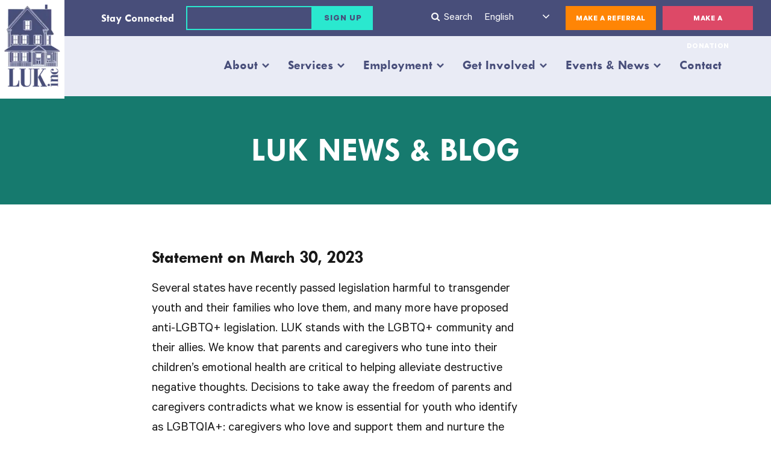

--- FILE ---
content_type: text/html; charset=UTF-8
request_url: https://www.luk.org/statement-on-march-30-2023/
body_size: 79800
content:
<!doctype html>
<html lang="en-US">
<head><style>img.lazy{min-height:1px}</style><link href="https://www.luk.org/wp-content/plugins/w3-total-cache/pub/js/lazyload.min.js" as="script">
	<meta charset="UTF-8" />
<script>
var gform;gform||(document.addEventListener("gform_main_scripts_loaded",function(){gform.scriptsLoaded=!0}),document.addEventListener("gform/theme/scripts_loaded",function(){gform.themeScriptsLoaded=!0}),window.addEventListener("DOMContentLoaded",function(){gform.domLoaded=!0}),gform={domLoaded:!1,scriptsLoaded:!1,themeScriptsLoaded:!1,isFormEditor:()=>"function"==typeof InitializeEditor,callIfLoaded:function(o){return!(!gform.domLoaded||!gform.scriptsLoaded||!gform.themeScriptsLoaded&&!gform.isFormEditor()||(gform.isFormEditor()&&console.warn("The use of gform.initializeOnLoaded() is deprecated in the form editor context and will be removed in Gravity Forms 3.1."),o(),0))},initializeOnLoaded:function(o){gform.callIfLoaded(o)||(document.addEventListener("gform_main_scripts_loaded",()=>{gform.scriptsLoaded=!0,gform.callIfLoaded(o)}),document.addEventListener("gform/theme/scripts_loaded",()=>{gform.themeScriptsLoaded=!0,gform.callIfLoaded(o)}),window.addEventListener("DOMContentLoaded",()=>{gform.domLoaded=!0,gform.callIfLoaded(o)}))},hooks:{action:{},filter:{}},addAction:function(o,r,e,t){gform.addHook("action",o,r,e,t)},addFilter:function(o,r,e,t){gform.addHook("filter",o,r,e,t)},doAction:function(o){gform.doHook("action",o,arguments)},applyFilters:function(o){return gform.doHook("filter",o,arguments)},removeAction:function(o,r){gform.removeHook("action",o,r)},removeFilter:function(o,r,e){gform.removeHook("filter",o,r,e)},addHook:function(o,r,e,t,n){null==gform.hooks[o][r]&&(gform.hooks[o][r]=[]);var d=gform.hooks[o][r];null==n&&(n=r+"_"+d.length),gform.hooks[o][r].push({tag:n,callable:e,priority:t=null==t?10:t})},doHook:function(r,o,e){var t;if(e=Array.prototype.slice.call(e,1),null!=gform.hooks[r][o]&&((o=gform.hooks[r][o]).sort(function(o,r){return o.priority-r.priority}),o.forEach(function(o){"function"!=typeof(t=o.callable)&&(t=window[t]),"action"==r?t.apply(null,e):e[0]=t.apply(null,e)})),"filter"==r)return e[0]},removeHook:function(o,r,t,n){var e;null!=gform.hooks[o][r]&&(e=(e=gform.hooks[o][r]).filter(function(o,r,e){return!!(null!=n&&n!=o.tag||null!=t&&t!=o.priority)}),gform.hooks[o][r]=e)}});
</script>

	<meta name="viewport" content="width=device-width, initial-scale=1" />
	<link rel="profile" href="https://gmpg.org/xfn/11" />
	<meta name='robots' content='index, follow, max-image-preview:large, max-snippet:-1, max-video-preview:-1' />
	<style>img:is([sizes="auto" i], [sizes^="auto," i]) { contain-intrinsic-size: 3000px 1500px }</style>
	
	<!-- This site is optimized with the Yoast SEO plugin v26.7 - https://yoast.com/wordpress/plugins/seo/ -->
	<title>Statement on March 30, 2023 - LUK</title>
	<link rel="canonical" href="https://www.luk.org/statement-on-march-30-2023/" />
	<meta property="og:locale" content="en_US" />
	<meta property="og:type" content="article" />
	<meta property="og:title" content="Statement on March 30, 2023 - LUK" />
	<meta property="og:description" content="Several states have recently passed legislation harmful to transgender youth and their families who love them, and many more have proposed anti-LGBTQ+ legislation. LUK stands with the LGBTQ+ community and &hellip; Continue reading &quot;Statement on March 30, 2023&quot;" />
	<meta property="og:url" content="https://www.luk.org/statement-on-march-30-2023/" />
	<meta property="og:site_name" content="LUK" />
	<meta property="article:published_time" content="2023-03-30T16:34:00+00:00" />
	<meta property="article:modified_time" content="2024-10-24T15:38:33+00:00" />
	<meta property="og:image" content="https://www.luk.org/wp-content/uploads/2023/04/LUK-Statement.jpg" />
	<meta property="og:image:width" content="1800" />
	<meta property="og:image:height" content="1050" />
	<meta property="og:image:type" content="image/jpeg" />
	<meta name="author" content="Audrey Forte" />
	<meta name="twitter:card" content="summary_large_image" />
	<meta name="twitter:creator" content="@competenow" />
	<meta name="twitter:label1" content="Written by" />
	<meta name="twitter:data1" content="Audrey Forte" />
	<meta name="twitter:label2" content="Est. reading time" />
	<meta name="twitter:data2" content="1 minute" />
	<script type="application/ld+json" class="yoast-schema-graph">{"@context":"https://schema.org","@graph":[{"@type":"Article","@id":"https://www.luk.org/statement-on-march-30-2023/#article","isPartOf":{"@id":"https://www.luk.org/statement-on-march-30-2023/"},"author":{"name":"Audrey Forte","@id":"https://www.luk.org/#/schema/person/0ee72e97a50592027d53d9caf5e4f6f8"},"headline":"Statement on March 30, 2023","datePublished":"2023-03-30T16:34:00+00:00","dateModified":"2024-10-24T15:38:33+00:00","mainEntityOfPage":{"@id":"https://www.luk.org/statement-on-march-30-2023/"},"wordCount":231,"commentCount":0,"image":{"@id":"https://www.luk.org/statement-on-march-30-2023/#primaryimage"},"thumbnailUrl":"https://www.luk.org/wp-content/uploads/2023/04/LUK-Statement.jpg","articleSection":["News"],"inLanguage":"en-US","potentialAction":[{"@type":"CommentAction","name":"Comment","target":["https://www.luk.org/statement-on-march-30-2023/#respond"]}]},{"@type":"WebPage","@id":"https://www.luk.org/statement-on-march-30-2023/","url":"https://www.luk.org/statement-on-march-30-2023/","name":"Statement on March 30, 2023 - LUK","isPartOf":{"@id":"https://www.luk.org/#website"},"primaryImageOfPage":{"@id":"https://www.luk.org/statement-on-march-30-2023/#primaryimage"},"image":{"@id":"https://www.luk.org/statement-on-march-30-2023/#primaryimage"},"thumbnailUrl":"https://www.luk.org/wp-content/uploads/2023/04/LUK-Statement.jpg","datePublished":"2023-03-30T16:34:00+00:00","dateModified":"2024-10-24T15:38:33+00:00","author":{"@id":"https://www.luk.org/#/schema/person/0ee72e97a50592027d53d9caf5e4f6f8"},"breadcrumb":{"@id":"https://www.luk.org/statement-on-march-30-2023/#breadcrumb"},"inLanguage":"en-US","potentialAction":[{"@type":"ReadAction","target":["https://www.luk.org/statement-on-march-30-2023/"]}]},{"@type":"ImageObject","inLanguage":"en-US","@id":"https://www.luk.org/statement-on-march-30-2023/#primaryimage","url":"https://www.luk.org/wp-content/uploads/2023/04/LUK-Statement.jpg","contentUrl":"https://www.luk.org/wp-content/uploads/2023/04/LUK-Statement.jpg","width":1800,"height":1050},{"@type":"BreadcrumbList","@id":"https://www.luk.org/statement-on-march-30-2023/#breadcrumb","itemListElement":[{"@type":"ListItem","position":1,"name":"Home","item":"https://www.luk.org/"},{"@type":"ListItem","position":2,"name":"Blog","item":"https://www.luk.org/blog/"},{"@type":"ListItem","position":3,"name":"Statement on March 30, 2023"}]},{"@type":"WebSite","@id":"https://www.luk.org/#website","url":"https://www.luk.org/","name":"LUK","description":"","potentialAction":[{"@type":"SearchAction","target":{"@type":"EntryPoint","urlTemplate":"https://www.luk.org/?s={search_term_string}"},"query-input":{"@type":"PropertyValueSpecification","valueRequired":true,"valueName":"search_term_string"}}],"inLanguage":"en-US"},{"@type":"Person","@id":"https://www.luk.org/#/schema/person/0ee72e97a50592027d53d9caf5e4f6f8","name":"Audrey Forte","image":{"@type":"ImageObject","inLanguage":"en-US","@id":"https://www.luk.org/#/schema/person/image/","url":"https://secure.gravatar.com/avatar/9cbadb0231b0a7f23303da03e543957a81568fcaf38c4716741f9a3dc0e8bdb2?s=96&d=mm&r=g","contentUrl":"https://secure.gravatar.com/avatar/9cbadb0231b0a7f23303da03e543957a81568fcaf38c4716741f9a3dc0e8bdb2?s=96&d=mm&r=g","caption":"Audrey Forte"},"sameAs":["https://x.com/competenow"]}]}</script>
	<!-- / Yoast SEO plugin. -->


<link rel='dns-prefetch' href='//platform-api.sharethis.com' />
<link rel='dns-prefetch' href='//www.google.com' />
<link rel="alternate" type="application/rss+xml" title="LUK &raquo; Feed" href="https://www.luk.org/feed/" />
<link rel="alternate" type="application/rss+xml" title="LUK &raquo; Comments Feed" href="https://www.luk.org/comments/feed/" />
<link rel="alternate" type="text/calendar" title="LUK &raquo; iCal Feed" href="https://www.luk.org/events/?ical=1" />
<link rel="alternate" type="application/rss+xml" title="LUK &raquo; Statement on March 30, 2023 Comments Feed" href="https://www.luk.org/statement-on-march-30-2023/feed/" />
<script>
window._wpemojiSettings = {"baseUrl":"https:\/\/s.w.org\/images\/core\/emoji\/16.0.1\/72x72\/","ext":".png","svgUrl":"https:\/\/s.w.org\/images\/core\/emoji\/16.0.1\/svg\/","svgExt":".svg","source":{"concatemoji":"https:\/\/www.luk.org\/wp-includes\/js\/wp-emoji-release.min.js?ver=6.8.3"}};
/*! This file is auto-generated */
!function(s,n){var o,i,e;function c(e){try{var t={supportTests:e,timestamp:(new Date).valueOf()};sessionStorage.setItem(o,JSON.stringify(t))}catch(e){}}function p(e,t,n){e.clearRect(0,0,e.canvas.width,e.canvas.height),e.fillText(t,0,0);var t=new Uint32Array(e.getImageData(0,0,e.canvas.width,e.canvas.height).data),a=(e.clearRect(0,0,e.canvas.width,e.canvas.height),e.fillText(n,0,0),new Uint32Array(e.getImageData(0,0,e.canvas.width,e.canvas.height).data));return t.every(function(e,t){return e===a[t]})}function u(e,t){e.clearRect(0,0,e.canvas.width,e.canvas.height),e.fillText(t,0,0);for(var n=e.getImageData(16,16,1,1),a=0;a<n.data.length;a++)if(0!==n.data[a])return!1;return!0}function f(e,t,n,a){switch(t){case"flag":return n(e,"\ud83c\udff3\ufe0f\u200d\u26a7\ufe0f","\ud83c\udff3\ufe0f\u200b\u26a7\ufe0f")?!1:!n(e,"\ud83c\udde8\ud83c\uddf6","\ud83c\udde8\u200b\ud83c\uddf6")&&!n(e,"\ud83c\udff4\udb40\udc67\udb40\udc62\udb40\udc65\udb40\udc6e\udb40\udc67\udb40\udc7f","\ud83c\udff4\u200b\udb40\udc67\u200b\udb40\udc62\u200b\udb40\udc65\u200b\udb40\udc6e\u200b\udb40\udc67\u200b\udb40\udc7f");case"emoji":return!a(e,"\ud83e\udedf")}return!1}function g(e,t,n,a){var r="undefined"!=typeof WorkerGlobalScope&&self instanceof WorkerGlobalScope?new OffscreenCanvas(300,150):s.createElement("canvas"),o=r.getContext("2d",{willReadFrequently:!0}),i=(o.textBaseline="top",o.font="600 32px Arial",{});return e.forEach(function(e){i[e]=t(o,e,n,a)}),i}function t(e){var t=s.createElement("script");t.src=e,t.defer=!0,s.head.appendChild(t)}"undefined"!=typeof Promise&&(o="wpEmojiSettingsSupports",i=["flag","emoji"],n.supports={everything:!0,everythingExceptFlag:!0},e=new Promise(function(e){s.addEventListener("DOMContentLoaded",e,{once:!0})}),new Promise(function(t){var n=function(){try{var e=JSON.parse(sessionStorage.getItem(o));if("object"==typeof e&&"number"==typeof e.timestamp&&(new Date).valueOf()<e.timestamp+604800&&"object"==typeof e.supportTests)return e.supportTests}catch(e){}return null}();if(!n){if("undefined"!=typeof Worker&&"undefined"!=typeof OffscreenCanvas&&"undefined"!=typeof URL&&URL.createObjectURL&&"undefined"!=typeof Blob)try{var e="postMessage("+g.toString()+"("+[JSON.stringify(i),f.toString(),p.toString(),u.toString()].join(",")+"));",a=new Blob([e],{type:"text/javascript"}),r=new Worker(URL.createObjectURL(a),{name:"wpTestEmojiSupports"});return void(r.onmessage=function(e){c(n=e.data),r.terminate(),t(n)})}catch(e){}c(n=g(i,f,p,u))}t(n)}).then(function(e){for(var t in e)n.supports[t]=e[t],n.supports.everything=n.supports.everything&&n.supports[t],"flag"!==t&&(n.supports.everythingExceptFlag=n.supports.everythingExceptFlag&&n.supports[t]);n.supports.everythingExceptFlag=n.supports.everythingExceptFlag&&!n.supports.flag,n.DOMReady=!1,n.readyCallback=function(){n.DOMReady=!0}}).then(function(){return e}).then(function(){var e;n.supports.everything||(n.readyCallback(),(e=n.source||{}).concatemoji?t(e.concatemoji):e.wpemoji&&e.twemoji&&(t(e.twemoji),t(e.wpemoji)))}))}((window,document),window._wpemojiSettings);
</script>
<style id='wp-emoji-styles-inline-css'>

	img.wp-smiley, img.emoji {
		display: inline !important;
		border: none !important;
		box-shadow: none !important;
		height: 1em !important;
		width: 1em !important;
		margin: 0 0.07em !important;
		vertical-align: -0.1em !important;
		background: none !important;
		padding: 0 !important;
	}
</style>
<link rel='stylesheet' id='wp-block-library-css' href='https://www.luk.org/wp-includes/css/dist/block-library/style.min.css?ver=6.8.3' media='all' />
<style id='wp-block-library-theme-inline-css'>
.wp-block-audio :where(figcaption){color:#555;font-size:13px;text-align:center}.is-dark-theme .wp-block-audio :where(figcaption){color:#ffffffa6}.wp-block-audio{margin:0 0 1em}.wp-block-code{border:1px solid #ccc;border-radius:4px;font-family:Menlo,Consolas,monaco,monospace;padding:.8em 1em}.wp-block-embed :where(figcaption){color:#555;font-size:13px;text-align:center}.is-dark-theme .wp-block-embed :where(figcaption){color:#ffffffa6}.wp-block-embed{margin:0 0 1em}.blocks-gallery-caption{color:#555;font-size:13px;text-align:center}.is-dark-theme .blocks-gallery-caption{color:#ffffffa6}:root :where(.wp-block-image figcaption){color:#555;font-size:13px;text-align:center}.is-dark-theme :root :where(.wp-block-image figcaption){color:#ffffffa6}.wp-block-image{margin:0 0 1em}.wp-block-pullquote{border-bottom:4px solid;border-top:4px solid;color:currentColor;margin-bottom:1.75em}.wp-block-pullquote cite,.wp-block-pullquote footer,.wp-block-pullquote__citation{color:currentColor;font-size:.8125em;font-style:normal;text-transform:uppercase}.wp-block-quote{border-left:.25em solid;margin:0 0 1.75em;padding-left:1em}.wp-block-quote cite,.wp-block-quote footer{color:currentColor;font-size:.8125em;font-style:normal;position:relative}.wp-block-quote:where(.has-text-align-right){border-left:none;border-right:.25em solid;padding-left:0;padding-right:1em}.wp-block-quote:where(.has-text-align-center){border:none;padding-left:0}.wp-block-quote.is-large,.wp-block-quote.is-style-large,.wp-block-quote:where(.is-style-plain){border:none}.wp-block-search .wp-block-search__label{font-weight:700}.wp-block-search__button{border:1px solid #ccc;padding:.375em .625em}:where(.wp-block-group.has-background){padding:1.25em 2.375em}.wp-block-separator.has-css-opacity{opacity:.4}.wp-block-separator{border:none;border-bottom:2px solid;margin-left:auto;margin-right:auto}.wp-block-separator.has-alpha-channel-opacity{opacity:1}.wp-block-separator:not(.is-style-wide):not(.is-style-dots){width:100px}.wp-block-separator.has-background:not(.is-style-dots){border-bottom:none;height:1px}.wp-block-separator.has-background:not(.is-style-wide):not(.is-style-dots){height:2px}.wp-block-table{margin:0 0 1em}.wp-block-table td,.wp-block-table th{word-break:normal}.wp-block-table :where(figcaption){color:#555;font-size:13px;text-align:center}.is-dark-theme .wp-block-table :where(figcaption){color:#ffffffa6}.wp-block-video :where(figcaption){color:#555;font-size:13px;text-align:center}.is-dark-theme .wp-block-video :where(figcaption){color:#ffffffa6}.wp-block-video{margin:0 0 1em}:root :where(.wp-block-template-part.has-background){margin-bottom:0;margin-top:0;padding:1.25em 2.375em}
</style>
<style id='classic-theme-styles-inline-css'>
/*! This file is auto-generated */
.wp-block-button__link{color:#fff;background-color:#32373c;border-radius:9999px;box-shadow:none;text-decoration:none;padding:calc(.667em + 2px) calc(1.333em + 2px);font-size:1.125em}.wp-block-file__button{background:#32373c;color:#fff;text-decoration:none}
</style>
<style id='global-styles-inline-css'>
:root{--wp--preset--aspect-ratio--square: 1;--wp--preset--aspect-ratio--4-3: 4/3;--wp--preset--aspect-ratio--3-4: 3/4;--wp--preset--aspect-ratio--3-2: 3/2;--wp--preset--aspect-ratio--2-3: 2/3;--wp--preset--aspect-ratio--16-9: 16/9;--wp--preset--aspect-ratio--9-16: 9/16;--wp--preset--color--black: #000000;--wp--preset--color--cyan-bluish-gray: #abb8c3;--wp--preset--color--white: #FFF;--wp--preset--color--pale-pink: #f78da7;--wp--preset--color--vivid-red: #cf2e2e;--wp--preset--color--luminous-vivid-orange: #ff6900;--wp--preset--color--luminous-vivid-amber: #fcb900;--wp--preset--color--light-green-cyan: #7bdcb5;--wp--preset--color--vivid-green-cyan: #00d084;--wp--preset--color--pale-cyan-blue: #8ed1fc;--wp--preset--color--vivid-cyan-blue: #0693e3;--wp--preset--color--vivid-purple: #9b51e0;--wp--preset--color--primary: #0073a8;--wp--preset--color--secondary: #005075;--wp--preset--color--dark-gray: #111;--wp--preset--color--light-gray: #767676;--wp--preset--gradient--vivid-cyan-blue-to-vivid-purple: linear-gradient(135deg,rgba(6,147,227,1) 0%,rgb(155,81,224) 100%);--wp--preset--gradient--light-green-cyan-to-vivid-green-cyan: linear-gradient(135deg,rgb(122,220,180) 0%,rgb(0,208,130) 100%);--wp--preset--gradient--luminous-vivid-amber-to-luminous-vivid-orange: linear-gradient(135deg,rgba(252,185,0,1) 0%,rgba(255,105,0,1) 100%);--wp--preset--gradient--luminous-vivid-orange-to-vivid-red: linear-gradient(135deg,rgba(255,105,0,1) 0%,rgb(207,46,46) 100%);--wp--preset--gradient--very-light-gray-to-cyan-bluish-gray: linear-gradient(135deg,rgb(238,238,238) 0%,rgb(169,184,195) 100%);--wp--preset--gradient--cool-to-warm-spectrum: linear-gradient(135deg,rgb(74,234,220) 0%,rgb(151,120,209) 20%,rgb(207,42,186) 40%,rgb(238,44,130) 60%,rgb(251,105,98) 80%,rgb(254,248,76) 100%);--wp--preset--gradient--blush-light-purple: linear-gradient(135deg,rgb(255,206,236) 0%,rgb(152,150,240) 100%);--wp--preset--gradient--blush-bordeaux: linear-gradient(135deg,rgb(254,205,165) 0%,rgb(254,45,45) 50%,rgb(107,0,62) 100%);--wp--preset--gradient--luminous-dusk: linear-gradient(135deg,rgb(255,203,112) 0%,rgb(199,81,192) 50%,rgb(65,88,208) 100%);--wp--preset--gradient--pale-ocean: linear-gradient(135deg,rgb(255,245,203) 0%,rgb(182,227,212) 50%,rgb(51,167,181) 100%);--wp--preset--gradient--electric-grass: linear-gradient(135deg,rgb(202,248,128) 0%,rgb(113,206,126) 100%);--wp--preset--gradient--midnight: linear-gradient(135deg,rgb(2,3,129) 0%,rgb(40,116,252) 100%);--wp--preset--font-size--small: 19.5px;--wp--preset--font-size--medium: 20px;--wp--preset--font-size--large: 36.5px;--wp--preset--font-size--x-large: 42px;--wp--preset--font-size--normal: 22px;--wp--preset--font-size--huge: 49.5px;--wp--preset--spacing--20: 0.44rem;--wp--preset--spacing--30: 0.67rem;--wp--preset--spacing--40: 1rem;--wp--preset--spacing--50: 1.5rem;--wp--preset--spacing--60: 2.25rem;--wp--preset--spacing--70: 3.38rem;--wp--preset--spacing--80: 5.06rem;--wp--preset--shadow--natural: 6px 6px 9px rgba(0, 0, 0, 0.2);--wp--preset--shadow--deep: 12px 12px 50px rgba(0, 0, 0, 0.4);--wp--preset--shadow--sharp: 6px 6px 0px rgba(0, 0, 0, 0.2);--wp--preset--shadow--outlined: 6px 6px 0px -3px rgba(255, 255, 255, 1), 6px 6px rgba(0, 0, 0, 1);--wp--preset--shadow--crisp: 6px 6px 0px rgba(0, 0, 0, 1);}:where(.is-layout-flex){gap: 0.5em;}:where(.is-layout-grid){gap: 0.5em;}body .is-layout-flex{display: flex;}.is-layout-flex{flex-wrap: wrap;align-items: center;}.is-layout-flex > :is(*, div){margin: 0;}body .is-layout-grid{display: grid;}.is-layout-grid > :is(*, div){margin: 0;}:where(.wp-block-columns.is-layout-flex){gap: 2em;}:where(.wp-block-columns.is-layout-grid){gap: 2em;}:where(.wp-block-post-template.is-layout-flex){gap: 1.25em;}:where(.wp-block-post-template.is-layout-grid){gap: 1.25em;}.has-black-color{color: var(--wp--preset--color--black) !important;}.has-cyan-bluish-gray-color{color: var(--wp--preset--color--cyan-bluish-gray) !important;}.has-white-color{color: var(--wp--preset--color--white) !important;}.has-pale-pink-color{color: var(--wp--preset--color--pale-pink) !important;}.has-vivid-red-color{color: var(--wp--preset--color--vivid-red) !important;}.has-luminous-vivid-orange-color{color: var(--wp--preset--color--luminous-vivid-orange) !important;}.has-luminous-vivid-amber-color{color: var(--wp--preset--color--luminous-vivid-amber) !important;}.has-light-green-cyan-color{color: var(--wp--preset--color--light-green-cyan) !important;}.has-vivid-green-cyan-color{color: var(--wp--preset--color--vivid-green-cyan) !important;}.has-pale-cyan-blue-color{color: var(--wp--preset--color--pale-cyan-blue) !important;}.has-vivid-cyan-blue-color{color: var(--wp--preset--color--vivid-cyan-blue) !important;}.has-vivid-purple-color{color: var(--wp--preset--color--vivid-purple) !important;}.has-black-background-color{background-color: var(--wp--preset--color--black) !important;}.has-cyan-bluish-gray-background-color{background-color: var(--wp--preset--color--cyan-bluish-gray) !important;}.has-white-background-color{background-color: var(--wp--preset--color--white) !important;}.has-pale-pink-background-color{background-color: var(--wp--preset--color--pale-pink) !important;}.has-vivid-red-background-color{background-color: var(--wp--preset--color--vivid-red) !important;}.has-luminous-vivid-orange-background-color{background-color: var(--wp--preset--color--luminous-vivid-orange) !important;}.has-luminous-vivid-amber-background-color{background-color: var(--wp--preset--color--luminous-vivid-amber) !important;}.has-light-green-cyan-background-color{background-color: var(--wp--preset--color--light-green-cyan) !important;}.has-vivid-green-cyan-background-color{background-color: var(--wp--preset--color--vivid-green-cyan) !important;}.has-pale-cyan-blue-background-color{background-color: var(--wp--preset--color--pale-cyan-blue) !important;}.has-vivid-cyan-blue-background-color{background-color: var(--wp--preset--color--vivid-cyan-blue) !important;}.has-vivid-purple-background-color{background-color: var(--wp--preset--color--vivid-purple) !important;}.has-black-border-color{border-color: var(--wp--preset--color--black) !important;}.has-cyan-bluish-gray-border-color{border-color: var(--wp--preset--color--cyan-bluish-gray) !important;}.has-white-border-color{border-color: var(--wp--preset--color--white) !important;}.has-pale-pink-border-color{border-color: var(--wp--preset--color--pale-pink) !important;}.has-vivid-red-border-color{border-color: var(--wp--preset--color--vivid-red) !important;}.has-luminous-vivid-orange-border-color{border-color: var(--wp--preset--color--luminous-vivid-orange) !important;}.has-luminous-vivid-amber-border-color{border-color: var(--wp--preset--color--luminous-vivid-amber) !important;}.has-light-green-cyan-border-color{border-color: var(--wp--preset--color--light-green-cyan) !important;}.has-vivid-green-cyan-border-color{border-color: var(--wp--preset--color--vivid-green-cyan) !important;}.has-pale-cyan-blue-border-color{border-color: var(--wp--preset--color--pale-cyan-blue) !important;}.has-vivid-cyan-blue-border-color{border-color: var(--wp--preset--color--vivid-cyan-blue) !important;}.has-vivid-purple-border-color{border-color: var(--wp--preset--color--vivid-purple) !important;}.has-vivid-cyan-blue-to-vivid-purple-gradient-background{background: var(--wp--preset--gradient--vivid-cyan-blue-to-vivid-purple) !important;}.has-light-green-cyan-to-vivid-green-cyan-gradient-background{background: var(--wp--preset--gradient--light-green-cyan-to-vivid-green-cyan) !important;}.has-luminous-vivid-amber-to-luminous-vivid-orange-gradient-background{background: var(--wp--preset--gradient--luminous-vivid-amber-to-luminous-vivid-orange) !important;}.has-luminous-vivid-orange-to-vivid-red-gradient-background{background: var(--wp--preset--gradient--luminous-vivid-orange-to-vivid-red) !important;}.has-very-light-gray-to-cyan-bluish-gray-gradient-background{background: var(--wp--preset--gradient--very-light-gray-to-cyan-bluish-gray) !important;}.has-cool-to-warm-spectrum-gradient-background{background: var(--wp--preset--gradient--cool-to-warm-spectrum) !important;}.has-blush-light-purple-gradient-background{background: var(--wp--preset--gradient--blush-light-purple) !important;}.has-blush-bordeaux-gradient-background{background: var(--wp--preset--gradient--blush-bordeaux) !important;}.has-luminous-dusk-gradient-background{background: var(--wp--preset--gradient--luminous-dusk) !important;}.has-pale-ocean-gradient-background{background: var(--wp--preset--gradient--pale-ocean) !important;}.has-electric-grass-gradient-background{background: var(--wp--preset--gradient--electric-grass) !important;}.has-midnight-gradient-background{background: var(--wp--preset--gradient--midnight) !important;}.has-small-font-size{font-size: var(--wp--preset--font-size--small) !important;}.has-medium-font-size{font-size: var(--wp--preset--font-size--medium) !important;}.has-large-font-size{font-size: var(--wp--preset--font-size--large) !important;}.has-x-large-font-size{font-size: var(--wp--preset--font-size--x-large) !important;}
:where(.wp-block-post-template.is-layout-flex){gap: 1.25em;}:where(.wp-block-post-template.is-layout-grid){gap: 1.25em;}
:where(.wp-block-columns.is-layout-flex){gap: 2em;}:where(.wp-block-columns.is-layout-grid){gap: 2em;}
:root :where(.wp-block-pullquote){font-size: 1.5em;line-height: 1.6;}
</style>
<link rel='stylesheet' id='menu-image-css' href='https://www.luk.org/wp-content/plugins/menu-image/includes/css/menu-image.css?ver=3.13' media='all' />
<link rel='stylesheet' id='dashicons-css' href='https://www.luk.org/wp-includes/css/dashicons.min.css?ver=6.8.3' media='all' />
<link rel='stylesheet' id='share-this-share-buttons-sticky-css' href='https://www.luk.org/wp-content/plugins/sharethis-share-buttons/css/mu-style.css?ver=1756125758' media='all' />
<link rel='stylesheet' id='wp-job-manager-job-listings-css' href='https://www.luk.org/wp-content/plugins/wp-job-manager/assets/dist/css/job-listings.css?ver=598383a28ac5f9f156e4' media='all' />
<link rel='stylesheet' id='wp-job-manager-applications-frontend-css' href='https://www.luk.org/wp-content/plugins/wp-job-manager-applications/assets/dist/css/frontend.css?ver=2.5.4' media='all' />
<link rel='stylesheet' id='parent-style-css' href='https://www.luk.org/wp-content/themes/luk/style.css?ver=6.8.3' media='all' />
<link rel='stylesheet' id='twentynineteen-style-css' href='https://www.luk.org/wp-content/themes/luk-child/style.css?ver=2.0' media='all' />
<link rel='stylesheet' id='twentynineteen-print-style-css' href='https://www.luk.org/wp-content/themes/luk/print.css?ver=2.0' media='print' />
<link rel='stylesheet' id='owl-theme-style-css' href='https://www.luk.org/wp-content/themes/luk-child/css/font-awesome.min.css?ver=6.8.3' media='all' />
<link rel='stylesheet' id='owl-carousel-style-css' href='https://www.luk.org/wp-content/themes/luk-child/css/owl.carousel.min.css?ver=6.8.3' media='all' />
<link rel='stylesheet' id='font-style-css' href='https://www.luk.org/wp-content/themes/luk-child/css/all-fonts.css?ver=6.8.3' media='all' />
<link rel='stylesheet' id='style-css' href='https://www.luk.org/wp-content/themes/luk-child/css/style.css?ver=6.8.3' media='all' />
<link rel='stylesheet' id='shanu-style-css' href='https://www.luk.org/wp-content/themes/luk-child/css/shanu-style.css?ver=6.8.3' media='all' />
<link rel='stylesheet' id='responsive-css' href='https://www.luk.org/wp-content/themes/luk-child/css/responsive.css?ver=6.8.3' media='all' />
<script src="https://www.luk.org/wp-includes/js/jquery/jquery.min.js?ver=3.7.1" id="jquery-core-js"></script>
<script src="https://www.luk.org/wp-includes/js/jquery/jquery-migrate.min.js?ver=3.4.1" id="jquery-migrate-js"></script>
<script src="//platform-api.sharethis.com/js/sharethis.js?ver=2.3.6#property=63eeabb6091788001cd0b918&amp;product=inline-buttons&amp;source=sharethis-share-buttons-wordpress" id="share-this-share-buttons-mu-js"></script>
<script src="https://www.google.com/recaptcha/api.js?ver=2.4.0" id="recaptcha-js" defer data-wp-strategy="defer"></script>
<link rel="https://api.w.org/" href="https://www.luk.org/wp-json/" /><link rel="alternate" title="JSON" type="application/json" href="https://www.luk.org/wp-json/wp/v2/posts/2109" /><link rel="EditURI" type="application/rsd+xml" title="RSD" href="https://www.luk.org/xmlrpc.php?rsd" />
<meta name="generator" content="WordPress 6.8.3" />
<link rel='shortlink' href='https://www.luk.org/?p=2109' />
<link rel="alternate" title="oEmbed (JSON)" type="application/json+oembed" href="https://www.luk.org/wp-json/oembed/1.0/embed?url=https%3A%2F%2Fwww.luk.org%2Fstatement-on-march-30-2023%2F" />
<link rel="alternate" title="oEmbed (XML)" type="text/xml+oembed" href="https://www.luk.org/wp-json/oembed/1.0/embed?url=https%3A%2F%2Fwww.luk.org%2Fstatement-on-march-30-2023%2F&#038;format=xml" />
<script type="text/javascript">
(function(url){
	if(/(?:Chrome\/26\.0\.1410\.63 Safari\/537\.31|WordfenceTestMonBot)/.test(navigator.userAgent)){ return; }
	var addEvent = function(evt, handler) {
		if (window.addEventListener) {
			document.addEventListener(evt, handler, false);
		} else if (window.attachEvent) {
			document.attachEvent('on' + evt, handler);
		}
	};
	var removeEvent = function(evt, handler) {
		if (window.removeEventListener) {
			document.removeEventListener(evt, handler, false);
		} else if (window.detachEvent) {
			document.detachEvent('on' + evt, handler);
		}
	};
	var evts = 'contextmenu dblclick drag dragend dragenter dragleave dragover dragstart drop keydown keypress keyup mousedown mousemove mouseout mouseover mouseup mousewheel scroll'.split(' ');
	var logHuman = function() {
		if (window.wfLogHumanRan) { return; }
		window.wfLogHumanRan = true;
		var wfscr = document.createElement('script');
		wfscr.type = 'text/javascript';
		wfscr.async = true;
		wfscr.src = url + '&r=' + Math.random();
		(document.getElementsByTagName('head')[0]||document.getElementsByTagName('body')[0]).appendChild(wfscr);
		for (var i = 0; i < evts.length; i++) {
			removeEvent(evts[i], logHuman);
		}
	};
	for (var i = 0; i < evts.length; i++) {
		addEvent(evts[i], logHuman);
	}
})('//www.luk.org/?wordfence_lh=1&hid=1C48E42AC6BCC7A0311BDB3CE2C321B5');
</script><meta name="tec-api-version" content="v1"><meta name="tec-api-origin" content="https://www.luk.org"><link rel="alternate" href="https://www.luk.org/wp-json/tribe/events/v1/" /><link rel="pingback" href="https://www.luk.org/xmlrpc.php"><style id="uagb-style-conditional-extension">@media (min-width: 1025px){body .uag-hide-desktop.uagb-google-map__wrap,body .uag-hide-desktop{display:none !important}}@media (min-width: 768px) and (max-width: 1024px){body .uag-hide-tab.uagb-google-map__wrap,body .uag-hide-tab{display:none !important}}@media (max-width: 767px){body .uag-hide-mob.uagb-google-map__wrap,body .uag-hide-mob{display:none !important}}</style><style id="uagb-style-frontend-2109">.uag-blocks-common-selector{z-index:var(--z-index-desktop) !important}@media (max-width: 976px){.uag-blocks-common-selector{z-index:var(--z-index-tablet) !important}}@media (max-width: 767px){.uag-blocks-common-selector{z-index:var(--z-index-mobile) !important}}
</style><link rel="icon" href="https://www.luk.org/wp-content/uploads/2021/10/cropped-l-32x32.png" sizes="32x32" />
<link rel="icon" href="https://www.luk.org/wp-content/uploads/2021/10/cropped-l-192x192.png" sizes="192x192" />
<link rel="apple-touch-icon" href="https://www.luk.org/wp-content/uploads/2021/10/cropped-l-180x180.png" />
<meta name="msapplication-TileImage" content="https://www.luk.org/wp-content/uploads/2021/10/cropped-l-270x270.png" />
</head>

<body class="wp-singular post-template-default single single-post postid-2109 single-format-standard wp-embed-responsive wp-theme-luk wp-child-theme-luk-child tribe-no-js singular image-filters-enabled luk-child">
<div id="page" class="site">
	<a class="skip-link screen-reader-text" href="#content">Skip to content</a>

		<header id="masthead" class="site-header">

			<div class="header_top">
			    <div class="tgArea">
			        <i class="fa fa-arrow-left" aria-hidden="true"></i>
			        <div class="toggle"><span class="line1"></span><span class="line2"></span><span class="line3"></span></div>
			    </div>
			    <div class="wrap">
    			    <div class="GVFOrm">
						
                <div class='gf_browser_chrome gform_wrapper gravity-theme gform-theme--no-framework' data-form-theme='gravity-theme' data-form-index='0' id='gform_wrapper_1' ><div id='gf_1' class='gform_anchor' tabindex='-1'></div>
                        <div class='gform_heading'>
                            <p class='gform_description'>Stay Connected</p>
                        </div><form method='post' enctype='multipart/form-data' target='gform_ajax_frame_1' id='gform_1'  action='/statement-on-march-30-2023/#gf_1' data-formid='1' novalidate>					<div style="display: none !important;" class="akismet-fields-container gf_invisible" data-prefix="ak_">
						<label>&#916;<textarea name="ak_hp_textarea" cols="45" rows="8" maxlength="100"></textarea></label>
						<input type="hidden" id="ak_js_1" name="ak_js" value="120" />
						<script>
document.getElementById( "ak_js_1" ).setAttribute( "value", ( new Date() ).getTime() );
</script>

					</div>
                        <div class='gform-body gform_body'><div id='gform_fields_1' class='gform_fields top_label form_sublabel_below description_below validation_below'><div id="field_1_1" class="gfield gfield--type-email gfield_contains_required field_sublabel_below gfield--no-description field_description_below hidden_label field_validation_below gfield_visibility_visible"  ><label class='gfield_label gform-field-label' for='input_1_1'>Email<span class="gfield_required"><span class="gfield_required gfield_required_text">(Required)</span></span></label><div class='ginput_container ginput_container_email'>
                            <input name='input_1' id='input_1_1' type='email' value='' class='large'    aria-required="true" aria-invalid="false"  />
                        </div></div></div></div>
        <div class='gform-footer gform_footer top_label'> <input type='submit' id='gform_submit_button_1' class='gform_button button' onclick='gform.submission.handleButtonClick(this);' data-submission-type='submit' value='Sign Up'  /> <input type='hidden' name='gform_ajax' value='form_id=1&amp;title=&amp;description=1&amp;tabindex=0&amp;theme=gravity-theme&amp;styles=[]&amp;hash=760dc764b475f2674546760c48d84d4a' />
            <input type='hidden' class='gform_hidden' name='gform_submission_method' data-js='gform_submission_method_1' value='iframe' />
            <input type='hidden' class='gform_hidden' name='gform_theme' data-js='gform_theme_1' id='gform_theme_1' value='gravity-theme' />
            <input type='hidden' class='gform_hidden' name='gform_style_settings' data-js='gform_style_settings_1' id='gform_style_settings_1' value='[]' />
            <input type='hidden' class='gform_hidden' name='is_submit_1' value='1' />
            <input type='hidden' class='gform_hidden' name='gform_submit' value='1' />
            
            <input type='hidden' class='gform_hidden' name='gform_unique_id' value='' />
            <input type='hidden' class='gform_hidden' name='state_1' value='WyJbXSIsIjE4MzgwNzljMmMyZTc4NDNkM2RkMjMwMmNhNWNkYzU0Il0=' />
            <input type='hidden' autocomplete='off' class='gform_hidden' name='gform_target_page_number_1' id='gform_target_page_number_1' value='0' />
            <input type='hidden' autocomplete='off' class='gform_hidden' name='gform_source_page_number_1' id='gform_source_page_number_1' value='1' />
            <input type='hidden' name='gform_field_values' value='' />
            
        </div>
                        </form>
                        </div>
		                <iframe style='display:none;width:0px;height:0px;' src='about:blank' name='gform_ajax_frame_1' id='gform_ajax_frame_1' title='This iframe contains the logic required to handle Ajax powered Gravity Forms.'></iframe>
		                <script>
gform.initializeOnLoaded( function() {gformInitSpinner( 1, 'https://www.luk.org/wp-content/plugins/gravityforms/images/spinner.svg', true );jQuery('#gform_ajax_frame_1').on('load',function(){var contents = jQuery(this).contents().find('*').html();var is_postback = contents.indexOf('GF_AJAX_POSTBACK') >= 0;if(!is_postback){return;}var form_content = jQuery(this).contents().find('#gform_wrapper_1');var is_confirmation = jQuery(this).contents().find('#gform_confirmation_wrapper_1').length > 0;var is_redirect = contents.indexOf('gformRedirect(){') >= 0;var is_form = form_content.length > 0 && ! is_redirect && ! is_confirmation;var mt = parseInt(jQuery('html').css('margin-top'), 10) + parseInt(jQuery('body').css('margin-top'), 10) + 100;if(is_form){jQuery('#gform_wrapper_1').html(form_content.html());if(form_content.hasClass('gform_validation_error')){jQuery('#gform_wrapper_1').addClass('gform_validation_error');} else {jQuery('#gform_wrapper_1').removeClass('gform_validation_error');}setTimeout( function() { /* delay the scroll by 50 milliseconds to fix a bug in chrome */ jQuery(document).scrollTop(jQuery('#gform_wrapper_1').offset().top - mt); }, 50 );if(window['gformInitDatepicker']) {gformInitDatepicker();}if(window['gformInitPriceFields']) {gformInitPriceFields();}var current_page = jQuery('#gform_source_page_number_1').val();gformInitSpinner( 1, 'https://www.luk.org/wp-content/plugins/gravityforms/images/spinner.svg', true );jQuery(document).trigger('gform_page_loaded', [1, current_page]);window['gf_submitting_1'] = false;}else if(!is_redirect){var confirmation_content = jQuery(this).contents().find('.GF_AJAX_POSTBACK').html();if(!confirmation_content){confirmation_content = contents;}jQuery('#gform_wrapper_1').replaceWith(confirmation_content);jQuery(document).scrollTop(jQuery('#gf_1').offset().top - mt);jQuery(document).trigger('gform_confirmation_loaded', [1]);window['gf_submitting_1'] = false;wp.a11y.speak(jQuery('#gform_confirmation_message_1').text());}else{jQuery('#gform_1').append(contents);if(window['gformRedirect']) {gformRedirect();}}jQuery(document).trigger("gform_pre_post_render", [{ formId: "1", currentPage: "current_page", abort: function() { this.preventDefault(); } }]);        if (event && event.defaultPrevented) {                return;        }        const gformWrapperDiv = document.getElementById( "gform_wrapper_1" );        if ( gformWrapperDiv ) {            const visibilitySpan = document.createElement( "span" );            visibilitySpan.id = "gform_visibility_test_1";            gformWrapperDiv.insertAdjacentElement( "afterend", visibilitySpan );        }        const visibilityTestDiv = document.getElementById( "gform_visibility_test_1" );        let postRenderFired = false;        function triggerPostRender() {            if ( postRenderFired ) {                return;            }            postRenderFired = true;            gform.core.triggerPostRenderEvents( 1, current_page );            if ( visibilityTestDiv ) {                visibilityTestDiv.parentNode.removeChild( visibilityTestDiv );            }        }        function debounce( func, wait, immediate ) {            var timeout;            return function() {                var context = this, args = arguments;                var later = function() {                    timeout = null;                    if ( !immediate ) func.apply( context, args );                };                var callNow = immediate && !timeout;                clearTimeout( timeout );                timeout = setTimeout( later, wait );                if ( callNow ) func.apply( context, args );            };        }        const debouncedTriggerPostRender = debounce( function() {            triggerPostRender();        }, 200 );        if ( visibilityTestDiv && visibilityTestDiv.offsetParent === null ) {            const observer = new MutationObserver( ( mutations ) => {                mutations.forEach( ( mutation ) => {                    if ( mutation.type === 'attributes' && visibilityTestDiv.offsetParent !== null ) {                        debouncedTriggerPostRender();                        observer.disconnect();                    }                });            });            observer.observe( document.body, {                attributes: true,                childList: false,                subtree: true,                attributeFilter: [ 'style', 'class' ],            });        } else {            triggerPostRender();        }    } );} );
</script>
    			    </div>
    			    <div class="hdTopRight">
    			        <div class="header_search">
    			            <form role="search" method="get" class="search-form" action="https://www.luk.org/">
				<label>
					<span class="screen-reader-text">Search for:</span>
					<input type="search" class="search-field" placeholder="Search &hellip;" value="" name="s" />
				</label>
				<input type="submit" class="search-submit" value="Search" />
			</form>    			        </div>
    			        
    			        <div class="langaugeWrap">
    			            <a href="javascript:void(0);" class="header_search_btn"><i class="fa fa-search"></i> Search</a>   
    			            <div class="gtranslate_wrapper" id="gt-wrapper-38322382"></div>    			        </div>
    			        
    			        <div class="rghtButn">
        			        <a href="https://www.luk.org/make-a-referral/" class="orng">Make a Referral</a>
        			        <a href="https://www.luk.org/get-involved/donate/" class="brown">Make a Donation</a>
    			        </div>
    			        
    			    </div>
			    </div>
			</div>
			<div class="header_bottom">
			    <a class="main_logo" href="https://www.luk.org/"><img class="lazy" src="data:image/svg+xml,%3Csvg%20xmlns='http://www.w3.org/2000/svg'%20viewBox='0%200%20153%20217'%3E%3C/svg%3E" data-src="https://www.luk.org/wp-content/uploads/2021/10/logo-e1660747090179.png" alt="logo" ?> </a>
			    
			    <div class="menu-header_menu-container"><ul id="menu-header_menu" class="menu"><li id="menu-item-205" class="menu-item menu-item-type-custom menu-item-object-custom menu-item-has-children menu-item-205"><a data-ps2id-api="true" aria-haspopup="true" aria-expanded="false">About</a>
<ul class="sub-menu">
	<li id="menu-item-181" class="menu-item menu-item-type-post_type menu-item-object-page menu-item-181"><a href="https://www.luk.org/about/about-luk/" data-ps2id-api="true">About LUK</a></li>
	<li id="menu-item-183" class="menu-item menu-item-type-post_type menu-item-object-page menu-item-183"><a href="https://www.luk.org/about/board-of-directors/" data-ps2id-api="true">Board of Directors</a></li>
	<li id="menu-item-185" class="menu-item menu-item-type-post_type menu-item-object-page menu-item-185"><a href="https://www.luk.org/about/consumer-forms/" data-ps2id-api="true">Consumer Forms</a></li>
	<li id="menu-item-184" class="menu-item menu-item-type-post_type menu-item-object-page menu-item-184"><a href="https://www.luk.org/about/funding-sources/" data-ps2id-api="true">Funding Sources</a></li>
	<li id="menu-item-187" class="menu-item menu-item-type-post_type menu-item-object-page menu-item-187"><a href="https://www.luk.org/about/luk-data-snapshot/" data-ps2id-api="true">LUK Data Snapshot</a></li>
	<li id="menu-item-182" class="menu-item menu-item-type-post_type menu-item-object-page menu-item-182"><a href="https://www.luk.org/about/management/" data-ps2id-api="true">Management</a></li>
	<li id="menu-item-1274" class="menu-item menu-item-type-post_type menu-item-object-page menu-item-1274"><a href="https://www.luk.org/about/mission/" data-ps2id-api="true">Mission</a></li>
	<li id="menu-item-186" class="menu-item menu-item-type-post_type menu-item-object-page menu-item-186"><a href="https://www.luk.org/about/publications/" data-ps2id-api="true">Publications</a></li>
	<li id="menu-item-8141" class="menu-item menu-item-type-post_type menu-item-object-page menu-item-8141"><a href="https://www.luk.org/privacy-notice/" data-ps2id-api="true">Privacy Notice</a></li>
</ul>
</li>
<li id="menu-item-206" class="menu-item menu-item-type-custom menu-item-object-custom menu-item-has-children menu-item-206"><a data-ps2id-api="true" aria-haspopup="true" aria-expanded="false">Services</a>
<ul class="sub-menu">
	<li id="menu-item-376" class="menu-item menu-item-type-taxonomy menu-item-object-service_type menu-item-376"><a href="https://www.luk.org/services/counseling-services/" data-ps2id-api="true">Counseling Services</a></li>
	<li id="menu-item-377" class="menu-item menu-item-type-taxonomy menu-item-object-service_type menu-item-377"><a href="https://www.luk.org/services/health-promotion-services/" data-ps2id-api="true">Health Promotion Services</a></li>
	<li id="menu-item-378" class="menu-item menu-item-type-taxonomy menu-item-object-service_type menu-item-378"><a href="https://www.luk.org/services/out-of-home-services/" data-ps2id-api="true">Out of Home Services</a></li>
	<li id="menu-item-379" class="menu-item menu-item-type-taxonomy menu-item-object-service_type menu-item-379"><a href="https://www.luk.org/services/support-services/" data-ps2id-api="true">Support Services</a></li>
	<li id="menu-item-380" class="menu-item menu-item-type-taxonomy menu-item-object-service_type menu-item-380"><a href="https://www.luk.org/services/training-services/" data-ps2id-api="true">Training Services</a></li>
</ul>
</li>
<li id="menu-item-207" class="menu-item menu-item-type-custom menu-item-object-custom menu-item-has-children menu-item-207"><a data-ps2id-api="true" aria-haspopup="true" aria-expanded="false">Employment</a>
<ul class="sub-menu">
	<li id="menu-item-193" class="menu-item menu-item-type-post_type menu-item-object-page menu-item-193"><a href="https://www.luk.org/working-at-luk/" data-ps2id-api="true">Employment</a></li>
	<li id="menu-item-449" class="menu-item menu-item-type-custom menu-item-object-custom menu-item-449"><a href="https://www.luk.org/working-at-luk/#job-opportunities" data-ps2id-api="true">Job Opportunities</a></li>
	<li id="menu-item-3257" class="menu-item menu-item-type-post_type menu-item-object-page menu-item-3257"><a href="https://www.luk.org/working-at-luk/paid-internship-opportunities-overview/" data-ps2id-api="true">Paid Internship Opportunities Overview</a></li>
</ul>
</li>
<li id="menu-item-208" class="menu-item menu-item-type-custom menu-item-object-custom menu-item-has-children menu-item-208"><a data-ps2id-api="true" aria-haspopup="true" aria-expanded="false">Get Involved</a>
<ul class="sub-menu">
	<li id="menu-item-368" class="menu-item menu-item-type-post_type menu-item-object-page menu-item-368"><a href="https://www.luk.org/get-involved/donate/" data-ps2id-api="true">Make a Donation</a></li>
	<li id="menu-item-197" class="menu-item menu-item-type-post_type menu-item-object-page menu-item-197"><a href="https://www.luk.org/get-involved/volunteer/" data-ps2id-api="true">Volunteer</a></li>
	<li id="menu-item-199" class="menu-item menu-item-type-post_type menu-item-object-page menu-item-199"><a href="https://mentoring.luk.org/" data-ps2id-api="true">Become a Mentor</a></li>
	<li id="menu-item-200" class="menu-item menu-item-type-post_type menu-item-object-page menu-item-200"><a href="https://www.luk.org/get-involved/become-a-foster-parent/" data-ps2id-api="true">Become a Foster Parent</a></li>
	<li id="menu-item-5236" class="menu-item menu-item-type-post_type menu-item-object-page menu-item-5236"><a href="https://www.luk.org/endowment-fund/" data-ps2id-api="true">Our Endowment Fund</a></li>
</ul>
</li>
<li id="menu-item-209" class="menu-item menu-item-type-custom menu-item-object-custom menu-item-has-children menu-item-209"><a data-ps2id-api="true" aria-haspopup="true" aria-expanded="false">Events &amp; News</a>
<ul class="sub-menu">
	<li id="menu-item-202" class="menu-item menu-item-type-post_type menu-item-object-page menu-item-202"><a href="https://www.luk.org/events-calendar/" data-ps2id-api="true">Events</a></li>
	<li id="menu-item-951" class="menu-item menu-item-type-taxonomy menu-item-object-category current-post-ancestor current-menu-parent current-post-parent menu-item-951"><a href="https://www.luk.org/category/news/" data-ps2id-api="true">News</a></li>
	<li id="menu-item-201" class="menu-item menu-item-type-post_type menu-item-object-page current_page_parent menu-item-201"><a href="https://www.luk.org/blog/" data-ps2id-api="true">Blog</a></li>
	<li id="menu-item-822" class="menu-item menu-item-type-post_type menu-item-object-page menu-item-822"><a href="https://www.luk.org/friends-of-luk/" data-ps2id-api="true">Friends of LUK</a></li>
</ul>
</li>
<li id="menu-item-737" class="menu-item menu-item-type-post_type menu-item-object-page menu-item-737"><a href="https://www.luk.org/contact/" data-ps2id-api="true">Contact</a></li>
<li id="menu-item-1370" class="mobile-button menu-item menu-item-type-post_type menu-item-object-page menu-item-1370"><a href="https://www.luk.org/make-a-referral/" data-ps2id-api="true">Make a Referral</a></li>
<li id="menu-item-1371" class="mobile-button menu-item menu-item-type-post_type menu-item-object-page menu-item-1371"><a href="https://www.luk.org/get-involved/donate/" data-ps2id-api="true">Make a Donation</a></li>
</ul></div>			    
			</div>
			
		</header><!-- #masthead -->

	<div id="content" class="site-content">

<div class="iner_banner standard-page-banner">
    <div class="wrapper">
        <span class="banner-title">
								LUK News & Blog
						</span>
    </div>
</div>

<div id="main-content">
    <div class="wrapper">
		<div class="inner-wrapper-holder">
			<div class="content full-width-content">
				
<article id="post-2109" class="post-2109 post type-post status-publish format-standard has-post-thumbnail hentry category-news entry">

	<div class="entry-content">
		<h1>Statement on March 30, 2023</h1>
		
<p>Several states have recently passed legislation harmful to transgender youth and their families who love them, and many more have proposed anti-LGBTQ+ legislation. LUK stands with the LGBTQ+ community and their allies. We know that parents and caregivers who tune into their children’s emotional health are critical to helping alleviate destructive negative thoughts. Decisions to take away the freedom of parents and caregivers contradicts what we know is essential for youth who identify as LGBTQIA+: caregivers who love and support them and nurture the development of protective factors for resilience. LUK will continue to help parents, caregivers, and their children tune into their needs in order to be healthy together. There are nearly 435 harmful LGBTQ+ bills across our nation targeting transgender and non-binary youth. We ask our staff and community to stand up with us against these bills that will cause devastating, preventable stress for youth. For all the young people and their families experiencing sadness today, we see you and support you.</p>



<p>The American Pediatric Association opposes any legislation that discriminates against gender-diverse individuals. Please find their affirming statement here:&nbsp;<a href="https://bit.ly/3nAkyDS?fbclid=IwAR0_h_oBFTN5faPeXxZp3X-4QrWwbPLr1aRO_wWeiYCjjFePpFswHXEsrDk" rel="noreferrer noopener" target="_blank">http://bit.ly/3nAkyDS</a>.</p>



<p>The US Health and Human Services shares a fact sheet on gender-affirming care and why it matters. Please find their fact sheet here:&nbsp;<a href="https://opa.hhs.gov/sites/default/files/2022-03/gender-affirming-care-young-people-march-2022.pdf" rel="noreferrer noopener" target="_blank">https://bit.ly/3ZtkYJp</a></p>



<p>Read more on how gender-affirming care saves lives here:&nbsp;<a href="https://www.thetrevorproject.org/resources/article/facts-about-lgbtq-youth-suicide/" rel="noreferrer noopener" target="_blank">Trevor Project Resources</a></p>
	</div><!-- .entry-content -->

</article><!-- #post-2109 -->

									<div class="social-sharing-links">
						Share this Post
						<div class="sharethis-inline-share-buttons"></div>					</div>
					
			</div>
		</div>
    </div>
</div>


	</div><!-- #content -->

	<footer id="colophon" class="site-footer">
		<div class="foter_wrraper">
		    <div class="footer_top">
		        <div class="comnFooter contact">
		            <h5>Contact</h5>
		            
		            <ul class="address_lick">
        		        <li>545 Westminster Street<br>Fitchburg, MA 01420  </li>
        		        <li>Phone: <a href="tel:978-345-0685">978-345-0685</a></li>
        		        <li>Toll Free: <a href="tel:800-579-0000">800-579-0000</a></li>
        		    </ul>
		            
		            <ul class="scocial_lick">
        		        <li><a href="https://www.facebook.com/LetUsKnowINC" target="_blank"><i class="fa fa-facebook-square"></i></a></li>
        		        <li><a href="https://www.youtube.com/user/LUKvideo4u" target="_blank"><i class="fa fa-youtube-play"></i></a></li>
        		        <li><a href="" target="_blank"><i class="fa fa-twitter"></i></a></li>
						<li><a href="https://www.linkedin.com/company/luk-inc/" target="_blank"><i class="fa fa-linkedin"></i></a></li>
						<li><a href="https://www.instagram.com/lukinc1/" target="_blank"><i class="fa fa-instagram"></i></a></li>
        		    </ul>
        		    
        		    <div class="fLogo"><p><a href="https://www.unitedway.org/" target="_blank" rel="noopener"><img decoding="async" class="alignnone wp-image-166 size-full lazy" src="data:image/svg+xml,%3Csvg%20xmlns='http://www.w3.org/2000/svg'%20viewBox='0%200%20147%2071'%3E%3C/svg%3E" data-src="/wp-content/uploads/2021/10/footer-logo-1.png" alt="" width="147" height="71" /></a></p>
<p><a href="https://coanet.org/" target="_blank" rel="noopener"><img decoding="async" class="alignnone wp-image-167 size-full lazy" src="data:image/svg+xml,%3Csvg%20xmlns='http://www.w3.org/2000/svg'%20viewBox='0%200%20147%2072'%3E%3C/svg%3E" data-src="/wp-content/uploads/2021/10/footer-logo-2.png" alt="" width="147" height="72" /></a></p>
</div>
        		    
		        </div>
		        <div class="comnFooter">
		            <h5>About </h5>
		            
		            <div class="menu-about_footer_menu-container"><ul id="menu-about_footer_menu" class="menu"><li id="menu-item-91" class="menu-item menu-item-type-post_type menu-item-object-page menu-item-91"><a href="https://www.luk.org/about/management/" data-ps2id-api="true">Management</a></li>
<li id="menu-item-92" class="menu-item menu-item-type-post_type menu-item-object-page menu-item-92"><a href="https://www.luk.org/about/board-of-directors/" data-ps2id-api="true">Board of Directors</a></li>
<li id="menu-item-93" class="menu-item menu-item-type-post_type menu-item-object-page menu-item-93"><a href="https://www.luk.org/about/funding-sources/" data-ps2id-api="true">Funding Sources</a></li>
<li id="menu-item-94" class="menu-item menu-item-type-post_type menu-item-object-page menu-item-94"><a href="https://www.luk.org/about/consumer-forms/" data-ps2id-api="true">Consumer Forms</a></li>
<li id="menu-item-95" class="menu-item menu-item-type-post_type menu-item-object-page menu-item-95"><a href="https://www.luk.org/about/publications/" data-ps2id-api="true">Publications</a></li>
<li id="menu-item-96" class="menu-item menu-item-type-post_type menu-item-object-page menu-item-96"><a href="https://www.luk.org/about/luk-data-snapshot/" data-ps2id-api="true">LUK Data Snapshot</a></li>
<li id="menu-item-1286" class="menu-item menu-item-type-post_type menu-item-object-page menu-item-1286"><a href="https://www.luk.org/about/mission/" data-ps2id-api="true">Mission</a></li>
<li id="menu-item-1287" class="menu-item menu-item-type-post_type menu-item-object-page menu-item-1287"><a href="https://www.luk.org/about/about-luk/" data-ps2id-api="true">About LUK</a></li>
<li id="menu-item-1296" class="menu-item menu-item-type-post_type menu-item-object-page menu-item-home menu-item-1296"><a href="https://www.luk.org/" data-ps2id-api="true">Home</a></li>
<li id="menu-item-4960" class="menu-item menu-item-type-post_type menu-item-object-page menu-item-4960"><a href="https://www.luk.org/youth-leadership-application/" data-ps2id-api="true">Youth Leadership Application</a></li>
<li id="menu-item-8140" class="menu-item menu-item-type-post_type menu-item-object-page menu-item-8140"><a href="https://www.luk.org/privacy-notice/" data-ps2id-api="true">Privacy Notice</a></li>
</ul></div>		            
		        </div>
		        <div class="comnFooter">
		            <h5>Services</h5>
		            <div class="menu-services_footer_menu-container"><ul id="menu-services_footer_menu" class="menu"><li id="menu-item-572" class="menu-item menu-item-type-taxonomy menu-item-object-service_type menu-item-572"><a href="https://www.luk.org/services/counseling-services/" data-ps2id-api="true">Counseling Services</a></li>
<li id="menu-item-574" class="menu-item menu-item-type-taxonomy menu-item-object-service_type menu-item-574"><a href="https://www.luk.org/services/health-promotion-services/" data-ps2id-api="true">Health Promotion Services</a></li>
<li id="menu-item-575" class="menu-item menu-item-type-taxonomy menu-item-object-service_type menu-item-575"><a href="https://www.luk.org/services/out-of-home-services/" data-ps2id-api="true">Out of Home Services</a></li>
<li id="menu-item-573" class="menu-item menu-item-type-taxonomy menu-item-object-service_type menu-item-573"><a href="https://www.luk.org/services/support-services/" data-ps2id-api="true">Support Services</a></li>
<li id="menu-item-576" class="menu-item menu-item-type-taxonomy menu-item-object-service_type menu-item-576"><a href="https://www.luk.org/services/training-services/" data-ps2id-api="true">Training Services</a></li>
</ul></div>		            
		            <h5>Events & News</h5>
		            <div class="menu-eventsnews_footer_menu-container"><ul id="menu-eventsnews_footer_menu" class="menu"><li id="menu-item-952" class="menu-item menu-item-type-taxonomy menu-item-object-category current-post-ancestor current-menu-parent current-post-parent menu-item-952"><a href="https://www.luk.org/category/news/" data-ps2id-api="true">News</a></li>
<li id="menu-item-111" class="menu-item menu-item-type-post_type menu-item-object-page menu-item-111"><a href="https://www.luk.org/events-calendar/" data-ps2id-api="true">Events</a></li>
<li id="menu-item-113" class="menu-item menu-item-type-post_type menu-item-object-page current_page_parent menu-item-113"><a href="https://www.luk.org/blog/" data-ps2id-api="true">Blog</a></li>
</ul></div>		            
		        </div>
		        <div class="comnFooter">
		            <h5>Employment</h5>
		            <div class="menu-employment_footer_menu-container"><ul id="menu-employment_footer_menu" class="menu"><li id="menu-item-102" class="menu-item menu-item-type-post_type menu-item-object-page menu-item-102"><a href="https://www.luk.org/working-at-luk/" data-ps2id-api="true">Working at LUK</a></li>
<li id="menu-item-779" class="menu-item menu-item-type-custom menu-item-object-custom menu-item-779"><a href="https://www.luk.org/working-at-luk/#job-opportunities" data-ps2id-api="true">Job Opportunities</a></li>
<li id="menu-item-3256" class="menu-item menu-item-type-post_type menu-item-object-page menu-item-3256"><a href="https://www.luk.org/working-at-luk/paid-internship-opportunities-overview/" data-ps2id-api="true">Paid Internship Opportunities Overview</a></li>
<li id="menu-item-4368" class="menu-item menu-item-type-post_type menu-item-object-page menu-item-4368"><a href="https://www.luk.org/working-at-luk/luk-employee-benefits/" data-ps2id-api="true">LUK Employee Benefits</a></li>
<li id="menu-item-4374" class="menu-item menu-item-type-post_type menu-item-object-page menu-item-4374"><a href="https://www.luk.org/walk-in-wednesdays/" data-ps2id-api="true">Walk-In Wednesdays</a></li>
</ul></div>		            
		            <h5>Get Involved</h5>
		            <div class="menu-getinvolved_footer_menu-container"><ul id="menu-getinvolved_footer_menu" class="menu"><li id="menu-item-114" class="menu-item menu-item-type-post_type menu-item-object-page menu-item-114"><a href="https://www.luk.org/make-a-donation/" data-ps2id-api="true">Make a Donation</a></li>
<li id="menu-item-4399" class="menu-item menu-item-type-post_type menu-item-object-page menu-item-4399"><a href="https://www.luk.org/donation-faqs/" data-ps2id-api="true">Donation FAQs</a></li>
<li id="menu-item-4370" class="menu-item menu-item-type-post_type menu-item-object-page menu-item-4370"><a href="https://www.luk.org/endowment-fund/" data-ps2id-api="true">Endowment Fund</a></li>
<li id="menu-item-115" class="menu-item menu-item-type-post_type menu-item-object-page menu-item-115"><a href="https://www.luk.org/get-involved/volunteer/" data-ps2id-api="true">Volunteer</a></li>
<li id="menu-item-116" class="menu-item menu-item-type-post_type menu-item-object-page menu-item-116"><a href="https://mentoring.luk.org/" data-ps2id-api="true">Become a Mentor</a></li>
<li id="menu-item-117" class="menu-item menu-item-type-post_type menu-item-object-page menu-item-117"><a href="https://www.luk.org/get-involved/become-a-foster-parent/" data-ps2id-api="true">Become a Foster Parent</a></li>
<li id="menu-item-4371" class="menu-item menu-item-type-post_type menu-item-object-page menu-item-4371"><a href="https://www.luk.org/join-the-board/" data-ps2id-api="true">Join the Board</a></li>
<li id="menu-item-4373" class="menu-item menu-item-type-post_type menu-item-object-page menu-item-4373"><a href="https://www.luk.org/holiday-giving/" data-ps2id-api="true">Holiday Giving</a></li>
</ul></div>		            
		        </div>
		        <div class="comnFooter">
		            <h5>QUICK LINKS</h5>
		            <div class="menu-quicklink_footer_memu-container"><ul id="menu-quicklink_footer_memu" class="menu"><li id="menu-item-958" class="menu-item menu-item-type-custom menu-item-object-custom menu-item-958"><a href="https://www.luk.org/members" data-ps2id-api="true">Employee Login</a></li>
<li id="menu-item-108" class="menu-item menu-item-type-post_type menu-item-object-page menu-item-108"><a href="https://www.luk.org/about/consumer-forms/" data-ps2id-api="true">Consumer Forms</a></li>
<li id="menu-item-957" class="menu-item menu-item-type-post_type menu-item-object-page menu-item-957"><a href="https://www.luk.org/make-a-referral/" data-ps2id-api="true">Make a Referral</a></li>
<li id="menu-item-1048" class="menu-item menu-item-type-custom menu-item-object-custom menu-item-1048"><a href="https://mentoring.luk.org/" data-ps2id-api="true">LUK Mentoring</a></li>
<li id="menu-item-1049" class="menu-item menu-item-type-custom menu-item-object-custom menu-item-1049"><a href="https://prevention.luk.org/" data-ps2id-api="true">LUK Prevention</a></li>
<li id="menu-item-1050" class="menu-item menu-item-type-custom menu-item-object-custom menu-item-1050"><a href="https://fostercare.luk.org/" data-ps2id-api="true">LUK Foster Care Services</a></li>
<li id="menu-item-1051" class="menu-item menu-item-type-custom menu-item-object-custom menu-item-1051"><a href="https://traumaservices.luk.org/" data-ps2id-api="true">LUK Trauma Services</a></li>
<li id="menu-item-4375" class="menu-item menu-item-type-post_type menu-item-object-page menu-item-4375"><a href="https://www.luk.org/luk-families-connected-family-resource-center/" data-ps2id-api="true">LUK Families Connected Family Resource Center</a></li>
</ul></div>		            
		        </div>
		        
		    </div>
		    
		    <div class="footer_bottom">
		        <p>Copyright LUK, Inc.© 2026. All Rights Reserved.<br>
				Website development was funded in part by grant funds from the Substance Abuse and Mental Health Services Administration and the Massachusetts Office for Victim Assistance. The views and opinions herein do not necessarily reflect those of the funders and should not be construed as such.<br>
                LUK, Inc. is a 501(c)(3) nonprofit organization, EIN 04-2483679. Donations are tax-deductible to the fullest extent allowed by law.<br>
				Website Design by <a href="https://tomo360.com" target="_blank">Tomo360</a>.</p>
		        
		    </div>
		</div>
	</footer><!-- #colophon -->

</div><!-- #page -->


<script src="https://www.luk.org/wp-content/themes/luk-child/js/jquery-1.9.1.min.js"></script>

<script src="https://www.luk.org/wp-content/themes/luk-child/js/owl.carousel.min.js"></script>
<script src="https://www.luk.org/wp-content/themes/luk-child/js/all-custom.js"></script>

<script>

    $('p:empty').remove();


    $('.owl_banner').owlCarousel({
    loop:true,
	autoplay:true,
    margin:0,
    nav:true,
	items:1,
	dots:false,
	navText: ["<img src='https://www.luk.org/wp-content/themes/luk-child/images/left-arrow.png'>","<img src='https://www.luk.org/wp-content/themes/luk-child/images/right-arrow.png'>"]
})
</script>




<script>
    $('.owl_blogSlider').owlCarousel({
        loop:false,
    	autoPlay:true,
        margin:0,
        nav:true,
    	dots:false,
    	navText: ["<img src='https://www.luk.org/wp-content/themes/luk-child/images/lft.png'>","<img src='https://www.luk.org/wp-content/themes/luk-child/images/rgt.png'>"],
    	responsive:{
            0:{
                items:1
            },
            600:{
                items:2
            },
            1000:{
                items:3
            }
        }
    })
    
    $('.owl_quoteSlider').owlCarousel({
        loop:true,
    	autoPlay:true,
        margin:0,
        nav:true,
    	dots:false,
    	navText: ["<img src='https://www.luk.org/wp-content/themes/luk-child/images/lft.png'>","<img src='https://www.luk.org/wp-content/themes/luk-child/images/rgt.png'>"],
    	responsive:{
            0:{
                items:1
            },
            600:{
                items:1
            },
            1000:{
                items:2
            }
        }
    })
    
    $('.owl_YouthSlider').owlCarousel({
        loop:false,
    	autoPlay:true,
        margin:0,
        items:1,
        nav:true,
    	dots:false,
    	navText: ["Previous","Next"],
    	
    })
</script>

<script type="text/javascript">
jQuery(document).ready(function( $ ) {
	$('.read-full-description button').on('click', function(){
		$('.job_description').show();
		$('.read-full-description').hide();
	});
});
</script>

<script type="speculationrules">
{"prefetch":[{"source":"document","where":{"and":[{"href_matches":"\/*"},{"not":{"href_matches":["\/wp-*.php","\/wp-admin\/*","\/wp-content\/uploads\/*","\/wp-content\/*","\/wp-content\/plugins\/*","\/wp-content\/themes\/luk-child\/*","\/wp-content\/themes\/luk\/*","\/*\\?(.+)"]}},{"not":{"selector_matches":"a[rel~=\"nofollow\"]"}},{"not":{"selector_matches":".no-prefetch, .no-prefetch a"}}]},"eagerness":"conservative"}]}
</script>
<style>
	#main-content .tribe-events-calendar-month__header-column{
		width:100% !important;
	}
	#main-content .tribe-events-calendar-month__header-column span{
    padding: 16px;
    color: #fff;
    font-size: 18px;
}
</style>		<script>
		( function ( body ) {
			'use strict';
			body.className = body.className.replace( /\btribe-no-js\b/, 'tribe-js' );
		} )( document.body );
		</script>
		<script> /* <![CDATA[ */var tribe_l10n_datatables = {"aria":{"sort_ascending":": activate to sort column ascending","sort_descending":": activate to sort column descending"},"length_menu":"Show _MENU_ entries","empty_table":"No data available in table","info":"Showing _START_ to _END_ of _TOTAL_ entries","info_empty":"Showing 0 to 0 of 0 entries","info_filtered":"(filtered from _MAX_ total entries)","zero_records":"No matching records found","search":"Search:","all_selected_text":"All items on this page were selected. ","select_all_link":"Select all pages","clear_selection":"Clear Selection.","pagination":{"all":"All","next":"Next","previous":"Previous"},"select":{"rows":{"0":"","_":": Selected %d rows","1":": Selected 1 row"}},"datepicker":{"dayNames":["Sunday","Monday","Tuesday","Wednesday","Thursday","Friday","Saturday"],"dayNamesShort":["Sun","Mon","Tue","Wed","Thu","Fri","Sat"],"dayNamesMin":["S","M","T","W","T","F","S"],"monthNames":["January","February","March","April","May","June","July","August","September","October","November","December"],"monthNamesShort":["January","February","March","April","May","June","July","August","September","October","November","December"],"monthNamesMin":["Jan","Feb","Mar","Apr","May","Jun","Jul","Aug","Sep","Oct","Nov","Dec"],"nextText":"Next","prevText":"Prev","currentText":"Today","closeText":"Done","today":"Today","clear":"Clear"}};/* ]]> */ </script><link rel='stylesheet' id='gform_basic-css' href='https://www.luk.org/wp-content/plugins/gravityforms/assets/css/dist/basic.min.css?ver=2.9.25' media='all' />
<link rel='stylesheet' id='gform_theme_components-css' href='https://www.luk.org/wp-content/plugins/gravityforms/assets/css/dist/theme-components.min.css?ver=2.9.25' media='all' />
<link rel='stylesheet' id='gform_theme-css' href='https://www.luk.org/wp-content/plugins/gravityforms/assets/css/dist/theme.min.css?ver=2.9.25' media='all' />
<script src="https://www.luk.org/wp-content/plugins/the-events-calendar/common/build/js/user-agent.js?ver=da75d0bdea6dde3898df" id="tec-user-agent-js"></script>
<script id="page-scroll-to-id-plugin-script-js-extra">
var mPS2id_params = {"instances":{"mPS2id_instance_0":{"selector":"a[href*='#']:not([href='#'])","autoSelectorMenuLinks":"true","excludeSelector":"a[href^='#tab-'], a[href^='#tabs-'], a[data-toggle]:not([data-toggle='tooltip']), a[data-slide], a[data-vc-tabs], a[data-vc-accordion], a.screen-reader-text.skip-link","scrollSpeed":800,"autoScrollSpeed":"true","scrollEasing":"easeInOutQuint","scrollingEasing":"easeOutQuint","forceScrollEasing":"false","pageEndSmoothScroll":"true","stopScrollOnUserAction":"false","autoCorrectScroll":"false","autoCorrectScrollExtend":"false","layout":"vertical","offset":0,"dummyOffset":"false","highlightSelector":"","clickedClass":"mPS2id-clicked","targetClass":"mPS2id-target","highlightClass":"mPS2id-highlight","forceSingleHighlight":"false","keepHighlightUntilNext":"false","highlightByNextTarget":"false","appendHash":"false","scrollToHash":"true","scrollToHashForAll":"true","scrollToHashDelay":0,"scrollToHashUseElementData":"true","scrollToHashRemoveUrlHash":"false","disablePluginBelow":0,"adminDisplayWidgetsId":"true","adminTinyMCEbuttons":"true","unbindUnrelatedClickEvents":"false","unbindUnrelatedClickEventsSelector":"","normalizeAnchorPointTargets":"false","encodeLinks":"false"}},"total_instances":"1","shortcode_class":"_ps2id"};
</script>
<script src="https://www.luk.org/wp-content/plugins/page-scroll-to-id/js/page-scroll-to-id.min.js?ver=1.7.9" id="page-scroll-to-id-plugin-script-js"></script>
<script src="https://www.luk.org/wp-content/themes/luk/js/priority-menu.js?ver=20181214" id="twentynineteen-priority-menu-js"></script>
<script src="https://www.luk.org/wp-content/themes/luk/js/touch-keyboard-navigation.js?ver=20181231" id="twentynineteen-touch-navigation-js"></script>
<script src="https://www.luk.org/wp-includes/js/comment-reply.min.js?ver=6.8.3" id="comment-reply-js" async data-wp-strategy="async"></script>
<script src="https://www.luk.org/wp-content/plugins/page-links-to/dist/new-tab.js?ver=3.3.7" id="page-links-to-js"></script>
<script src="https://www.luk.org/wp-includes/js/dist/dom-ready.min.js?ver=f77871ff7694fffea381" id="wp-dom-ready-js"></script>
<script src="https://www.luk.org/wp-includes/js/dist/hooks.min.js?ver=4d63a3d491d11ffd8ac6" id="wp-hooks-js"></script>
<script src="https://www.luk.org/wp-includes/js/dist/i18n.min.js?ver=5e580eb46a90c2b997e6" id="wp-i18n-js"></script>
<script id="wp-i18n-js-after">
wp.i18n.setLocaleData( { 'text direction\u0004ltr': [ 'ltr' ] } );
</script>
<script src="https://www.luk.org/wp-includes/js/dist/a11y.min.js?ver=3156534cc54473497e14" id="wp-a11y-js"></script>
<script defer='defer' src="https://www.luk.org/wp-content/plugins/gravityforms/js/jquery.json.min.js?ver=2.9.25" id="gform_json-js"></script>
<script id="gform_gravityforms-js-extra">
var gform_i18n = {"datepicker":{"days":{"monday":"Mo","tuesday":"Tu","wednesday":"We","thursday":"Th","friday":"Fr","saturday":"Sa","sunday":"Su"},"months":{"january":"January","february":"February","march":"March","april":"April","may":"May","june":"June","july":"July","august":"August","september":"September","october":"October","november":"November","december":"December"},"firstDay":0,"iconText":"Select date"}};
var gf_legacy_multi = [];
var gform_gravityforms = {"strings":{"invalid_file_extension":"This type of file is not allowed. Must be one of the following:","delete_file":"Delete this file","in_progress":"in progress","file_exceeds_limit":"File exceeds size limit","illegal_extension":"This type of file is not allowed.","max_reached":"Maximum number of files reached","unknown_error":"There was a problem while saving the file on the server","currently_uploading":"Please wait for the uploading to complete","cancel":"Cancel","cancel_upload":"Cancel this upload","cancelled":"Cancelled","error":"Error","message":"Message"},"vars":{"images_url":"https:\/\/www.luk.org\/wp-content\/plugins\/gravityforms\/images"}};
var gf_global = {"gf_currency_config":{"name":"U.S. Dollar","symbol_left":"$","symbol_right":"","symbol_padding":"","thousand_separator":",","decimal_separator":".","decimals":2,"code":"USD"},"base_url":"https:\/\/www.luk.org\/wp-content\/plugins\/gravityforms","number_formats":[],"spinnerUrl":"https:\/\/www.luk.org\/wp-content\/plugins\/gravityforms\/images\/spinner.svg","version_hash":"9b0949118afdf6ba97dccfdc2b042632","strings":{"newRowAdded":"New row added.","rowRemoved":"Row removed","formSaved":"The form has been saved.  The content contains the link to return and complete the form."}};
</script>
<script defer='defer' src="https://www.luk.org/wp-content/plugins/gravityforms/js/gravityforms.min.js?ver=2.9.25" id="gform_gravityforms-js"></script>
<script defer='defer' src="https://www.luk.org/wp-content/plugins/gravityforms/assets/js/dist/utils.min.js?ver=48a3755090e76a154853db28fc254681" id="gform_gravityforms_utils-js"></script>
<script defer='defer' src="https://www.luk.org/wp-content/plugins/gravityforms/assets/js/dist/vendor-theme.min.js?ver=4f8b3915c1c1e1a6800825abd64b03cb" id="gform_gravityforms_theme_vendors-js"></script>
<script id="gform_gravityforms_theme-js-extra">
var gform_theme_config = {"common":{"form":{"honeypot":{"version_hash":"9b0949118afdf6ba97dccfdc2b042632"},"ajax":{"ajaxurl":"https:\/\/www.luk.org\/wp-admin\/admin-ajax.php","ajax_submission_nonce":"ccb5b995aa","i18n":{"step_announcement":"Step %1$s of %2$s, %3$s","unknown_error":"There was an unknown error processing your request. Please try again."}}}},"hmr_dev":"","public_path":"https:\/\/www.luk.org\/wp-content\/plugins\/gravityforms\/assets\/js\/dist\/","config_nonce":"7da76de903"};
</script>
<script defer='defer' src="https://www.luk.org/wp-content/plugins/gravityforms/assets/js/dist/scripts-theme.min.js?ver=244d9e312b90e462b62b2d9b9d415753" id="gform_gravityforms_theme-js"></script>
<script defer src="https://www.luk.org/wp-content/plugins/akismet/_inc/akismet-frontend.js?ver=1762984606" id="akismet-frontend-js"></script>
<script id="gt_widget_script_38322382-js-before">
window.gtranslateSettings = /* document.write */ window.gtranslateSettings || {};window.gtranslateSettings['38322382'] = {"default_language":"en","languages":["ar","zh-CN","nl","en","fr","de","ht","hmn","it","km","pt","ru","es","vi"],"url_structure":"none","detect_browser_language":1,"flag_style":"2d","flag_size":24,"wrapper_selector":"#gt-wrapper-38322382","alt_flags":{"en":"usa"},"switcher_open_direction":"top","switcher_horizontal_position":"inline","switcher_text_color":"#666","switcher_arrow_color":"#666","switcher_border_color":"#ccc","switcher_background_color":"#fff","switcher_background_shadow_color":"#efefef","switcher_background_hover_color":"#fff","dropdown_text_color":"#000","dropdown_hover_color":"#fff","dropdown_background_color":"#eee","flags_location":"\/wp-content\/plugins\/gtranslate\/flags\/"};
</script><script src="https://www.luk.org/wp-content/plugins/gtranslate/js/dwf.js?ver=6.8.3" data-no-optimize="1" data-no-minify="1" data-gt-orig-url="/statement-on-march-30-2023/" data-gt-orig-domain="www.luk.org" data-gt-widget-id="38322382" defer></script>	<script>
	/(trident|msie)/i.test(navigator.userAgent)&&document.getElementById&&window.addEventListener&&window.addEventListener("hashchange",function(){var t,e=location.hash.substring(1);/^[A-z0-9_-]+$/.test(e)&&(t=document.getElementById(e))&&(/^(?:a|select|input|button|textarea)$/i.test(t.tagName)||(t.tabIndex=-1),t.focus())},!1);
	</script>
	<script>
gform.initializeOnLoaded( function() { jQuery(document).on('gform_post_render', function(event, formId, currentPage){if(formId == 1) {} } );jQuery(document).on('gform_post_conditional_logic', function(event, formId, fields, isInit){} ) } );
</script>
<script>
gform.initializeOnLoaded( function() {jQuery(document).trigger("gform_pre_post_render", [{ formId: "1", currentPage: "1", abort: function() { this.preventDefault(); } }]);        if (event && event.defaultPrevented) {                return;        }        const gformWrapperDiv = document.getElementById( "gform_wrapper_1" );        if ( gformWrapperDiv ) {            const visibilitySpan = document.createElement( "span" );            visibilitySpan.id = "gform_visibility_test_1";            gformWrapperDiv.insertAdjacentElement( "afterend", visibilitySpan );        }        const visibilityTestDiv = document.getElementById( "gform_visibility_test_1" );        let postRenderFired = false;        function triggerPostRender() {            if ( postRenderFired ) {                return;            }            postRenderFired = true;            gform.core.triggerPostRenderEvents( 1, 1 );            if ( visibilityTestDiv ) {                visibilityTestDiv.parentNode.removeChild( visibilityTestDiv );            }        }        function debounce( func, wait, immediate ) {            var timeout;            return function() {                var context = this, args = arguments;                var later = function() {                    timeout = null;                    if ( !immediate ) func.apply( context, args );                };                var callNow = immediate && !timeout;                clearTimeout( timeout );                timeout = setTimeout( later, wait );                if ( callNow ) func.apply( context, args );            };        }        const debouncedTriggerPostRender = debounce( function() {            triggerPostRender();        }, 200 );        if ( visibilityTestDiv && visibilityTestDiv.offsetParent === null ) {            const observer = new MutationObserver( ( mutations ) => {                mutations.forEach( ( mutation ) => {                    if ( mutation.type === 'attributes' && visibilityTestDiv.offsetParent !== null ) {                        debouncedTriggerPostRender();                        observer.disconnect();                    }                });            });            observer.observe( document.body, {                attributes: true,                childList: false,                subtree: true,                attributeFilter: [ 'style', 'class' ],            });        } else {            triggerPostRender();        }    } );
</script>

<script>window.w3tc_lazyload=1,window.lazyLoadOptions={elements_selector:".lazy",callback_loaded:function(t){var e;try{e=new CustomEvent("w3tc_lazyload_loaded",{detail:{e:t}})}catch(a){(e=document.createEvent("CustomEvent")).initCustomEvent("w3tc_lazyload_loaded",!1,!1,{e:t})}window.dispatchEvent(e)}}</script><script async src="https://www.luk.org/wp-content/plugins/w3-total-cache/pub/js/lazyload.min.js"></script></body>
</html>

<!--
Performance optimized by W3 Total Cache. Learn more: https://www.boldgrid.com/w3-total-cache/

Object Caching 0/0 objects using Memcached
Page Caching using Memcached{w3tc_pagecache_reject_reason}
Lazy Loading

Served from: www.luk.org @ 2026-01-18 06:59:48 by W3 Total Cache
-->

--- FILE ---
content_type: text/css
request_url: https://www.luk.org/wp-content/themes/luk-child/style.css?ver=2.0
body_size: 443
content:
@charset "UTF-8";

/* 
Theme Name: Luk Child 
Theme URL: https://realysys.co.uk/
Description: Luk Child Theme
Theme Author: Realysys
Author URL: https://realysys.co.uk/
Template: luk
Requires at least: 4.9.6
Requires PHP: 5.2.4
Version: 2.0

*/




input:-webkit-autofill,
input:-webkit-autofill:hover, 
input:-webkit-autofill:focus, 
input:-webkit-autofill:active{
    -webkit-box-shadow: 0 0 0 30px white inset !important;
}

--- FILE ---
content_type: text/css
request_url: https://www.luk.org/wp-content/themes/luk-child/css/all-fonts.css?ver=6.8.3
body_size: 3046
content:
@charset "utf-8";

@font-face {
    font-family: 'Calibre-Regular';
    src: url('../fonts/Calibre-Regular.eot');
    src: url('../fonts/Calibre-Regular.eot?#iefix') format('embedded-opentype'),
        url('../fonts/Calibre-Regular.woff2') format('woff2'),
        url('../fonts/Calibre-Regular.woff') format('woff'),
        url('../fonts/Calibre-Regular.ttf') format('truetype'),
        url('../fonts/Calibre-Regular.svg#Calibre-Regular') format('svg');
    font-weight: normal;
    font-style: normal;
}

@font-face {
    font-family: 'Calibre-Bold';
    src: url('../fonts/Calibre-Bold.eot');
    src: url('../fonts/Calibre-Bold.eot?#iefix') format('embedded-opentype'),
        url('../fonts/Calibre-Bold.woff2') format('woff2'),
        url('../fonts/Calibre-Bold.woff') format('woff'),
        url('../fonts/Calibre-Bold.ttf') format('truetype'),
        url('../fonts/Calibre-Bold.svg#Calibre-Bold') format('svg');
    font-weight: bold;
    font-style: normal;
}

@font-face {
    font-family: 'TwCenMT-Bold';
    src: url('../fonts/TwCenMT-Bold.eot');
    src: url('../fonts/TwCenMT-Bold.eot?#iefix') format('embedded-opentype'),
        url('../fonts/TwCenMT-Bold.woff2') format('woff2'),
        url('../fonts/TwCenMT-Bold.woff') format('woff'),
        url('../fonts/TwCenMT-Bold.ttf') format('truetype'),
        url('../fonts/TwCenMT-Bold.svg#TwCenMT-Bold') format('svg');
    font-weight: bold;
    font-style: normal;
    font-display: swap;
}

@font-face {
    font-family: 'TwCenMT-Regular';
    src: url('../fonts/TwCenMT-Regular.eot');
    src: url('../fonts/TwCenMT-Regular.eot?#iefix') format('embedded-opentype'),
        url('../fonts/TwCenMT-Regular.woff2') format('woff2'),
        url('../fonts/TwCenMT-Regular.woff') format('woff'),
        url('../fonts/TwCenMT-Regular.ttf') format('truetype'),
        url('../fonts/TwCenMT-Regular.svg#TwCenMT-Regular') format('svg');
    font-weight: normal;
    font-style: normal;
    font-display: swap;
}

@font-face {
    font-family: 'Calibre-Semibold';
    src: url('../fonts/Calibre-Semibold.eot');
    src: url('../fonts/Calibre-Semibold.eot?#iefix') format('embedded-opentype'),
        url('../fonts/Calibre-Semibold.woff2') format('woff2'),
        url('../fonts/Calibre-Semibold.woff') format('woff'),
        url('../fonts/Calibre-Semibold.ttf') format('truetype'),
        url('../fonts/Calibre-Semibold.svg#Calibre-Semibold') format('svg');
    font-weight: 600;
    font-style: normal;
}
@font-face {
    font-family: 'Calibre-Medium';
    src: url('../fonts/Calibre-Medium.eot');
    src: url('../fonts/Calibre-Medium.eot?#iefix') format('embedded-opentype'),
        url('../fonts/Calibre-Medium.woff2') format('woff2'),
        url('../fonts/Calibre-Medium.woff') format('woff'),
        url('../fonts/Calibre-Medium.ttf') format('truetype'),
        url('../fonts/Calibre-Medium.svg#Calibre-Medium') format('svg');
    font-weight: 500;
    font-style: normal;
}



--- FILE ---
content_type: text/css
request_url: https://www.luk.org/wp-content/themes/luk-child/css/style.css?ver=6.8.3
body_size: 77685
content:
@charset "utf-8";
html, body, div, span, object, iframe,h1, h2, h3, h4, h5, h6, p, blockquote, pre,abbr, address, cite, code,del, dfn, em, img, ins, kbd, q, samp,small, strong, sub, sup, var,b, i,dl, dt, dd, ol, ul, li,fieldset, form, label, legend,table, caption, tbody, tfoot, thead, tr, th, td,article, aside, canvas, details, figcaption, figure, footer, header, hgroup, menu, nav, section, summary,time, mark, audio, video {
 margin:0;
 padding:0;
 border:0;
 outline:0;
 font-size:100%;
 vertical-align:baseline;
 background:transparent;
 font: inherit;
} 



body {
	font-size:20px;
	line-height:30px;
	font-family: 'Calibre-Regular';
	color:#181818;
}
article,aside,details,figcaption,figure,footer,header,hgroup,menu,nav,section { 
 display:block;
}
nav ul {
 list-style:none;
}
html * {
 outline:none;
}
ol, ul, li {
	list-style: none;
}
blockquote, q {
 quotes:none;
}
blockquote:before, blockquote:after,q:before, q:after {
 content:'';
 content:none;
}
a {
 margin:0;
 padding:0;
 font-size:100%;
 vertical-align:baseline;
 background:transparent;
 text-decoration:none;
}
/* change colours to suit your needs */
ins {
 background-color:#ff9;
 color:#000;
 text-decoration:none;
}
/* change colours to suit your needs */
mark {
 background-color:#ff9;
 color:#000; 
 font-style:italic;
 font-weight:bold;
}
del {
 text-decoration: line-through;
}
abbr[title], dfn[title] {
 border-bottom:1px dotted;
 cursor:help;
}
table {
 border-collapse:collapse;
 border-spacing:0;
}
hr {
 display:block;
 height:1px;
 border:0; 
 border-top:1px solid #cccccc;
 margin:1em 0;
 padding:0;
}
input, select {
 vertical-align:middle;
}
outline{
	border:0;
}
.lft{
	float:left;
}
.rgt{
	float:right;
}

.center{ text-align:center !important;}

a:hover{ cursor:pointer!important;}

.clear{
	clear:both; 
	line-height:0;
	 font-size:0;
	 }
.wrapper{
	width:1600px; 
	margin:0 auto;
	}
.parallax {
    background-attachment: fixed;
    background-position: 50% 50%;
    background-repeat: no-repeat;
    background-size: cover;
}

h1 {
    font-family: 'TwCenMT-Bold';
    font-size: 40px;
    line-height: 46px;
}
 h2 {
    font-size: 44px;
    line-height: 44px;
    font-family: 'TwCenMT-Bold';
}
.site-header.featured-image {
    overflow: unset;
    position: relative;
    text-shadow: unset;
    background-position: unset;
    background-repeat: unset;
    background-size: unset;
    min-height: unset;
    margin-bottom: unset;
    display: unset;
    flex-direction: unset;
    justify-content: unset;
}



.site-header {
    padding: 0;
    position: relative;
}
.header_top {
    background: #484e7a;
    padding: 10px 60px 10px 168px;
}
.wrap{
    display: flex;
    justify-content: space-between;
    align-items: center;
}
.tgArea {
    display: none;
}
.hdTopRight {
    display: flex;
    justify-content: space-between;
    align-items: center;
    position: relative;
}

.rghtButn a {
    width: auto;
    height: 40px;
    line-height: 46px;
    display: block;
    color: #fff;
    padding: 0px 15px;
    text-align: center;
    font-size: 17px;
    text-transform: uppercase;
    font-family: 'Calibre-Bold';
    letter-spacing: 0.5px;
}

.rghtButn {
    display: flex;
    align-items: center;
}
a.orng {
    background: #ff8505;
}
a.brown{
    margin-left: 11px;
    background: #dd4967;
}
a.orng:hover {
    background: #dd4967;
}
a.brown:hover{
    background: #ff8505;
}

.langaugeWrap {
    display: flex;
    align-items: center;
    justify-content: space-between;
}
.langaugeWrap a {
    margin-right: 20px;
    color: #fff;
    font-size: 18px;
    display: flex;
    align-items: center;
    justify-content: center;
}
.langaugeWrap a i {
    font-size: 15px;
    margin-right: 7px;
    margin-top: -5px;
}
.langaugeWrap a:last-child i {
    margin-right: 0;
    margin-left: 7px;
}
/*.langaugeWrap a:first-child i {
    margin-top: -5px;
}*/

.GVFOrm {
    display: flex;
    align-items: center;
}
.GVFOrm label {
    font-size: 17px;
    font-family: 'Calibre-Bold';
    color: #fff;
    letter-spacing: 1px;
    margin-right: 11px;
    padding-top: 7px;
}
.fiel_div  input[type="text"] {
    box-sizing: border-box;
    width: 215px;
    height: 40px;
    background: transparent;
    border: 2px solid #399ba4;
    border-right: none;
    padding: 0 15px;
    color: #fff;
    font-size: 17px;
    font-family: 'Calibre-Regular';
}
.fiel_div  input[type="text"]::-webkit-input-placeholder { /* Edge */
  color: #fff;
}

.fiel_div  input[type="text"]:-ms-input-placeholder { /* Internet Explorer 10-11 */
  color: #fff;
}

.fiel_div  input[type="text"]::placeholder {
  color: #fff;
}


.fiel_div input[type="submit"] {
    box-sizing: border-box;
    height: 40px;
    line-height: 47px;
    width: 100px;
    background: #2ae8cf;
    border-radius: 0 !important;
    padding: 0 !important;
    color: #484e7a;
    font-size: 15px;
    font-family: 'Calibre-Bold';
    letter-spacing: 1px;
}
.fiel_div input[type="submit"]:hover{background: #ff8505; color:#fff;}
.fiel_div {
    display: flex;
    align-items: center;
}

.header_bottom {
    height: 135px;
    background: #e9ebf5;
    padding: 10px 60px 10px 218px;
    box-sizing: border-box;
    display: flex;
    justify-content: flex-end;
    align-items: center;
}
.main_logo {
    position: absolute;
    left: 0;
    top: 0;
    background: #ffffff;
    padding: 10px 8px;
    width: 130px;
	z-index: 9;
}
.menu-header_menu-container {
    z-index: 9;
}
ul#menu-header_menu {
    display: flex;
    align-items: center;
    position: relative;
}
ul#menu-header_menu li {
    margin-right: 40px;
}
ul#menu-header_menu li:last-child {
    margin-right: 0;
}

ul#menu-header_menu li a {
    font-size: 25px;
    color: #484e7a;
    font-family: 'TwCenMT-Bold';
    padding-right: 19px;
    position: relative;
}
ul#menu-header_menu li a:hover {
    color: #ff8505;
}
ul#menu-header_menu li.menu-item-has-children a::after {
    position: absolute;
    content: '';
    width: 13px;
    height: 8px;
    background: url('../images/down.png') no-repeat;
    background-size: contain;
    right: 0;
    top: 53%;
    transform: translateY(-50%);
    -webkit- transform: translateY(-50%);
}
ul#menu-header_menu li#menu-item-210 a {
    padding-right: 0;
}
ul#menu-header_menu li#menu-item-210 a::after {
    display: none;
}

ul#menu-header_menu li a:hover::after {
    background: url('../images/down2.png') no-repeat;
    background-size: contain;
}

ul#menu-header_menu ul.sub-menu {
    position: absolute;
    padding: 15px;
    background: #484e7a;
    z-index: 11;
    top: 90px;
    transition: all ease 200ms;
    -webkir-transition: all ease 200ms;
    opacity:0;
    visibility:hidden;
}
ul#menu-header_menu li:hover ul.sub-menu {
    top: 33px;
    opacity:1;
    visibility:visible;
}


ul#menu-header_menu ul.sub-menu a {
    font-size: 18px;
    line-height: 19px;
    color: #fff;
    font-family: 'TwCenMT-Bold';
    padding-right: 0;
    display: block;
}
ul#menu-header_menu ul.sub-menu a:hover {color: #ff8505;}
ul#menu-header_menu ul.sub-menu li {
    /* margin-bottom: 10px; */
    width: 100%;
    padding: 11px 0;
    border-bottom: 1px solid #60689f;
}


ul#menu-header_menu ul.sub-menu a::after {
    display: none;
}



.banner_area {
    position: relative;
}

h1:not(.site-title):before, h2:before {
    display:none
}

.banner_form {
    width: 701px;
    background: #5d5f82;
    padding: 58px 50px;
}
.banner_form h1 {
    text-transform: uppercase;
    text-align: center;
    color: #fff;
    margin-bottom: 35px;
}
form.search-form {
    width: 100%;
    margin: 0 auto;
    display: flex;
    flex-direction: column;
}

form.search-form input.search-field {
    width: 100%;
    height: 60px;
    border: 1px solid #ffffff;
    background: transparent;
    color: #fff;
    font-size: 22px;
    font-family: 'Calibre-Regular';
    padding: 0 38px;
}

 
form.search-form input.search-field::-webkit-input-placeholder { /* Edge */
  color: #fff;
}

form.search-form input.search-field:-ms-input-placeholder { /* Internet Explorer 10-11 */
  color: #fff;
}

form.search-form input.search-field::placeholder {
  color: #fff;
}

form.search-form input.search-submit {
    height: 60px;
    line-height: 75px;
    background: #ff8505;
    border-radius: 0 !important;
    padding: 0;
    text-transform: uppercase;
    font-family: 'Calibre-Bold';
    margin-top: 23px;
    font-size: 22px;
    letter-spacing: 1px;
}
form.search-form input.search-submit:hover {
    opacity:0.8;
}

.banner_area .wrapper {
    position: absolute;
    top: 50%;
    left: 50%;
    -webkit-transform: translate(-50%,-50%);
    transform: translate(-50%,-50%);
    z-index: 2;
}

.owl_banner button {
    position: absolute;
    top: 50%;
    transform: translateY(-50%);
    margin: 0 auto;     outline: none;
}

.owl_banner .owl-prev {
    left: 60px;
}
.owl_banner .owl-next {
    right: 60px;
}
.owl_banner button img {
    width: 32px;
}

.banner_bottom {
    display: flex;
    justify-content: space-between;
    align-items: center;
}

.suport_box {
    padding: 20px;
    width: 20%;
    text-align: center;
    border-right: 1px solid #e1e1e1;
    height: 250px;
    display: flex;
    justify-content: center;
    align-items: center;
    flex-direction: column;
}
.suport_boxLlast-child {
    border-right:none;
}

.suport_box h4, .suport_box a {
    font-size: 20px;
    color: #181818;
    font-family: 'TwCenMT-Bold';
    text-transform: uppercase;
    margin-top: 18px;
    display: block;
}
.suport_box:hover h4 {
    color:#ff8505;
}

.suport_box img {
    display: block;
    margin: 0 auto;
    width: 92px;
}

.missio_wrapper {
    position: relative;
}
.comt_box .wrapper {
    display: flex;
    justify-content: flex-end;
    align-items: end;
    height: 80px;
    flex-direction: column;
    position: relative;
    padding-left: 744px;
    box-sizing: border-box;
}
.comt_box.box1{ background:#e0616b;}
.comt_box.box2{ background:#e87fcd;}
.comt_box.box3{ background:#2c9c74;}
.comt_box.box4{ background:#926fc8;}
.comt_box.box5{ background:#67adff;}
.comt_box.box6{ background:#7fc049;}
.comt_box.box7{ background:#ec517f;}
.comt_box.box8{ background:#eda243;}
.comt_box.box9{ background:#ec6826;}


.comt_box h4 {
    font-family: 'TwCenMT-Bold';
    font-size: 28px;
    line-height: 28px;
    color: #fff;
    position: absolute;
    top: 50%;
    -webkit-transform: translateY(-50%);
    transform: translateY(-50%);
    transition: all ease 200ms;
    -webkit-transition: all ease 200ms;
    letter-spacing: 0.5px;
}
.comt_box p {
    text-align: right;
    color: #fff;
    position: absolute;
    opacity: 0;
    visibility: hidden;
    transition: all ease 200ms;
    -webkit-transition: all ease 200ms;
    top: 50%;
    -webkit-transform: translateY(-50%);
    transform: translateY(-50%);
    width: 718px;
    font-size: 20px;
    line-height: 19px;
}
.comt_box:hover h4{
    opacity: 0;
    visibility: hidden;
}
.comt_box:hover p{
    opacity: 1;
    visibility: visible;
}


.missio_wrapper .mission {
    position: absolute;
    top: 0;
    left: 0;
    z-index: 10;
    bottom: 0;
    display: flex;
    flex-direction: column;
    justify-content: center;
    /*background: #424870;
    width: 870px;
    padding: 0 151px;
    border-radius: 0 440px 440px 0;*/
}
.mission img {
    display: block;
    width: auto;
    height: 720px;
}
.Minner {
    position: absolute;
    padding: 0 151px;
}

.mission h3 {
    font-family: 'TwCenMT-Bold';
    font-size: 40px;
    line-height: 43px;
    color: #fff;
    margin-bottom: 20px;
}

.mission h6 {
    color: #fff;
    font-family: 'Calibre-Bold';
    font-size: 22px;
}

.mission p {
    color: #fff;
    margin-bottom: 22px;
}

.mission ul {
    display: flex;
}
.mission ul li {
    padding: 0 10px;
    position: relative;
}
.mission ul li:first-child {
    padding-left: 0;
}
.mission ul a {
    display: flex;
    color: #ff8505;
    font-family: 'Calibre-Bold';
    font-size: 17px;
    line-height: 17px;
    text-transform: uppercase; letter-spacing: 1px;
}
.mission ul a:hover { color:#fff;}
.mission ul li::after {
    position: absolute;
    content: '';
    height: 10px;
    width: 2px;
    background: #ff8505;
    right: 0;
    top: 1px;
}
.mission ul li:last-child::after { display:none;}


.newArea {
    padding: 100px 0 60px 0;
    background: #fff;
}
.newArea h2 {
    color: #484e7a;
    margin-bottom: 40px;
    margin-left: 30px;
}

.blog_img img, .blog_img a {
    display: block;
    width: 100%;
}
.desc_area {
    padding: 40px 47px;
    position: relative;
    /* border: 1px solid #d3d9df; */
    border-top: none;
    box-shadow: 0px 0px 23px 3px rgb(0 0 0 / 6%);
}
.desc_area .date {
    position: absolute;
    left: 47px;
    top: -20px;
    color: #fff;
    background: #484e7a;
    font-size: 17px;
    height: 37px;
    line-height: 23px;
    padding: 9px 15px;
}
.desc_area .blog_title {
    font-size: 22px;
    line-height: 1.3;
    font-family: 'Calibre-Bold';
    color: #181818;
    display: block;
    margin-bottom: 7px;
    display: -webkit-box;
    -webkit-line-clamp: 3;
    -webkit-box-orient: vertical;
    overflow: hidden;
}
.desc_area .content {
    margin-bottom: 24px;
}
.content p {
    color: #181818;
    opacity: 0.8;
}
.read_more {
    display: inline-block;
    align-items: center;
    justify-content: center;
    color: #ff8505;
    position: relative;
    font-size: 14px;
    font-family: 'Calibre-Bold';
    border: 2px solid #ff8505;
    width: 145px;
    height: 40px;
    line-height: 40px;
    text-align: center;
    text-transform: uppercase;
    letter-spacing: 1px;
}
.read_more::after {
    color: #ff8505;
    content: "\f178";
    display: inline-block;
    font: normal normal normal 14px/1 FontAwesome;
    margin-left: 5px;
    font-size: 15px;
    vertical-align: middle;
    margin-top: -1px;
}
.read_more:hover {
    background: #ff8505;
    color: #fff;
}
.read_more:hover::after {color: #fff;}
.read_more:hover::after {
    margin-left: 14px;
}

.owl_blogSlider button {
    position: absolute;
    top: 50%;
    transform: translateY(-50%);
    margin: 0 auto;
    outline: none;
}
.owl_blogSlider .owl-prev {
    left: -60px;
}

.owl_blogSlider .owl-next {
    right: -60px;
}
.owl_blogSlider .item{ padding:0 30px 40px 30px}

.owl_blogSlider button:hover img,
.owl_banner button:hover img {
    opacity: 0.7;
}






.site-footer {
    background: #484e7a;
}
.foter_wrraper {
    width: 1210px;
    margin: 0 auto;
}

.footer_top {
    padding-top: 80px;
    padding-bottom: 55px;
    display: flex;
    justify-content: space-between;
    border-bottom:1px solid #616689;
}
.comnFooter h5 {
    font-size: 18px;
    line-height: 21px;
    font-family: 'TwCenMT-Bold';
    color: #fff;
    text-transform: uppercase;
    margin-bottom: 24px;
}

ul#menu-employment_footer_menu a,
ul#menu-getinvolved_footer_menu a,
ul#menu-quicklink_footer_memu a,
ul#menu-services_footer_menu a,
ul#menu-eventsnews_footer_menu a,
ul#menu-about_footer_menu a {
    display: block;
    font-size: 17px;
    line-height: 17px;
    color: #fff;
    font-family: 'Calibre-Regular';
    margin-bottom: 19px;
    letter-spacing: 0.5px;
}
ul#menu-employment_footer_menu a:hover,
ul#menu-getinvolved_footer_menu a:hover,
ul#menu-quicklink_footer_memu a:hover,
ul#menu-services_footer_menu a:hover,
ul#menu-eventsnews_footer_menu a:hover,
ul#menu-about_footer_menu a:hover {
    color: #ff8505;
}

ul#menu-employment_footer_menu li:last-child,
ul#menu-services_footer_menu li:last-child{margin-bottom: 42px;}



.footer_bottom {
    padding-top: 45px;
    padding-bottom: 30px;
    text-align: center;
}
.footer_bottom p {
    font-size: 17px;
    line-height: 25px;
    color: #fff;
    letter-spacing: 0.5px;
}
.footer_bottom a {
    color: white;
}
ul.address_lick li {
    font-size: 17px;
    line-height: 23px;
    color: #fff;
    margin-bottom: 10px;
    letter-spacing: 0.5px;
}

ul.scocial_lick li a:hover,
ul.address_lick li  a:hover{color: #ff8505; }
ul.address_lick li  a {margin-left: 3px;color: inherit;}

ul.scocial_lick {display: flex;}
ul.scocial_lick li {margin-right: 24px;}
ul.scocial_lick li a {
    color: #fff;
    font-size: 20px;
    line-height: 20px;
    display: block;
}

ul.scocial_lick {
    display: flex;
    margin: 13px 0;
}
.fLogo img {
    display: block;
    margin-bottom: 10px;
}

.comnFooter {
    width: 205px;
}
li:has(.fa-twitter) {
    display: none;
}





.iner_banner {
    position: relative;
}
.iner_banner .wrapper {
    position: absolute;
    top: 50%;
    left: 50%;
    transform: translate(-50%, -50%);
    -webkit-transform: translate(-50%, -50%);
}
.iner_banner h1 {
    background: rgba(22,122,110,0.8);
    display: inline-block;
    color: #fff;
    text-transform: uppercase;
    padding: 25px 45px;
    min-width: 470px;
}
.iner_banner img {
    display: block;
    width: 100%;
}




.state_headline {
    padding-top: 80px;
    padding-bottom: 90px;
    position: relative;
}
.state_headline .wrapper {
    display: flex;
    align-items: flex-start;
    justify-content: space-between;
}
.left_head {
    width: 60%;
    padding-right: 100px;
}
.left_head img {
    display: block;
    width: 124px;
}
.left_head p {
    font-family: 'Calibre-Regular';
    font-size: 24px;
    line-height: 37px;
    color: #181818;
    margin-bottom: 40px;
}



.right_head {
    width: 37%;
}

.right_head h3 {
    font-size: 44px;
    line-height: 39px;
    font-family: 'TwCenMT-Bold';
    color: #167A6E;
    margin-bottom: 30px;
}
.head_wra {
    display: flex;
    justify-content: space-between;
    align-items: center;
    margin-bottom: 20px;
}


.cout {
    width: 176px;
    font-family: 'TwCenMT-Bold';
    font-size: 28px;
    text-align: center;
    height: 95px;
    display: flex;
    align-items: center;
    justify-content: center;
}
.hed_des {
    width: calc(100% - 176px);
    padding: 0 30px;
}
.hed_des p {
    font-family: 'Calibre-Regular';
    font-size: 22px;
    line-height: 26px;
    color: #181818;
    margin: 0px;
    padding-top: 5px;
}
.Headbox1 {
    border: 2px solid #E0616B;
}
.Headbox1 .cout {
    color: #E0616B;
    background: #f9dfe2;
}

.Headbox2 {
    border: 2px solid #2C9C74;
}
.Headbox2 .cout {
    color: #2C9C74;
    background: #d6ebe4;
}

.Headbox3 {
    border: 2px solid #926FC8;
}
.Headbox3 .cout {
    color: #926FC8;
    background: #e9e2f4;
}




.category_wrapper {
    padding: 110px 0;
    background: #E5E5E5;
    position: relative;
}

.category_wrapper::after {
    content: '';
    position: absolute;
    left: 50%;
    top: 0;
    -webkit-transform: translateX(-50%);
    transform: translateX(-50%);
    border-width: 50px;
    border-color: #fff transparent transparent;
    border-style: solid;
}


.category_wrapper h2 {
    text-align: center;
    color: #484e7a;
    margin-bottom: 0px;
}
.category_innerWrap {
    display: flex;
    margin: 0 -15px;
    justify-content: center;
    flex-wrap: wrap;
}
.CateBox {
    margin: 30px 15px 0px;
    width: 100%;
    max-width: 380px;
    transition: .4s all;
    background: white;
}
.CtePost_Img a {
    position: relative;
    padding-bottom: 68%;
    height: auto;
    display: block;
}
.CtePost_Img a img {
    position: absolute;
    width: 100%;
    height: 100%;
    object-fit: cover;
}
.cte_desc_area {
    background: transparent;
    padding: 30px;
    min-height: 240px;
    text-align: center;
    width: 100%;
}
.C_post1 {border: 1px solid #E0616B;}
.C_post2 {border: 1px solid #2C9C74;}
.C_post3 {border: 1px solid #FF8505;}
.C_post4 {border: 1px solid #67ADFF;}
.C_post5 {border: 1px solid #7FC049;}

.C_post6 {border: 1px solid #E0616B;}
.C_post7 {border: 1px solid #2C9C74;}
.C_post8 {border: 1px solid #FF8505;}
.C_post9 {border: 1px solid #67ADFF;}
.C_post10 {border: 1px solid #7FC049;}

.C_post1:hover {border: 1px solid #E0616B; background: #E0616B;}
.C_post2:hover {border: 1px solid #2C9C74; background: #2C9C74;}
.C_post3:hover {border: 1px solid #FF8505; background: #FF8505;}
.C_post4:hover {border: 1px solid #67ADFF; background: #67ADFF;}
.C_post5:hover {border: 1px solid #7FC049; background: #7FC049;}
.C_post6:hover {border: 1px solid #E0616B; background: #E0616B;}
.C_post7:hover {border: 1px solid #2C9C74; background: #2C9C74;}
.C_post8:hover {border: 1px solid #FF8505; background: #FF8505;}
.C_post9:hover {border: 1px solid #67ADFF; background: #67ADFF;}
.C_post10:hover {border: 1px solid #7FC049; background: #7FC049;}

.CtePost_title {
    font-family: 'Calibre-Bold';
    font-size: 23px;
    line-height: 24px;
    color: #181818;   
    margin-bottom: 7px;
    display: -webkit-box;
    -webkit-line-clamp: 2;
    -webkit-box-orient: vertical;
    overflow: hidden;
}
.CtePost_content {

    display: -webkit-box;
    -webkit-line-clamp: 3;
    -webkit-box-orient: vertical;
    overflow: hidden;
    margin-bottom: 10px;
}
.CtePost_content p {
    font-family: 'Calibre-Regular';
    font-size: 20px;
    line-height: 27px;
    color: #181818;
}
.red_dtl {
    width: 173px;
    height: 45px;
    display: block;
    text-align: center;
    margin: 0 auto;
    font-family: 'Calibre-Bold';
    font-size: 16px;
    line-height: 48px;
    position: relative;
    letter-spacing: 1px;
    text-transform: uppercase;
}
.red_dtl::after {
    content: "\f178";
    display: inline-block;
    font: normal normal normal 14px/1 FontAwesome;
    margin-left: 1px;
    font-size: 15px;
    vertical-align: middle;
    margin-top: -2px;
}

.C_post1 .red_dtl {color: #E0616B;border: 1px solid #E0616B;}
.C_post2 .red_dtl {color: #2C9C74;border: 1px solid #2C9C74;}
.C_post3 .red_dtl {color: #FF8505;border: 1px solid #FF8505;}
.C_post4 .red_dtl {color: #67ADFF;border: 1px solid #67ADFF;}
.C_post5 .red_dtl {color: #7FC049;border: 1px solid #7FC049;}

.C_post6 .red_dtl {color: #E0616B;border: 1px solid #E0616B;}
.C_post7 .red_dtl {color: #2C9C74;border: 1px solid #2C9C74;}
.C_post8 .red_dtl {color: #FF8505;border: 1px solid #FF8505;}
.C_post9 .red_dtl {color: #67ADFF;border: 1px solid #67ADFF;}
.C_post10 .red_dtl {color: #7FC049;border: 1px solid #7FC049;}

.CateBox:hover .CtePost_content p{ color:#fff; opacity:0.8;}
.CateBox:hover .CtePost_title{ color:#fff;}
.CateBox:hover .red_dtl { background:#fff;}


.CtePost_content p:first-child {
    display: contents;
}





.make_refralWrap {
    padding-top: 90px;
    padding-bottom: 115px;
}

.make_refralWrap .wrapper {
    display: flex;
    justify-content: space-between;
    align-items: center;
}
.make_box {
    width: 540px;
    text-align: center;
    background: #167a6e;
    height: 455px;
    display: flex;
    align-items: center;
    flex-direction: column;
    justify-content: center;
    padding: 40px 78px;
}
.question_box {
    width: 980px;
}

.form_inner {
    display: flex;
    justify-content: space-between;
}
.make_box h3 {
    font-size: 40px;
    line-height: 39px;
    color: #fff;
    font-family: 'TwCenMT-Bold';
    margin-bottom: 20px;
}
.make_box p {
    font-family: 'Calibre-Regular';
    /*font-size: 26px;
    line-height: 38px;*/
    color: rgba(255,255,255,0.8);
}

.make_box a {
    width: 355px;
    height: 65px;
    display: block;
    text-align: center;
    color: #fff;
    font-size: 22px;
    line-height: 75px;
    font-family: 'Calibre-Bold';
    text-transform: uppercase;
    background: #ff8604;
    margin-top: 20px;
    position: relative;
    letter-spacing: 1px;
}
.make_box a::after {
    color: #fff;
    content: "\f178";
    display: inline-block;
    font: normal normal normal 14px/1 FontAwesome;
    margin-left: 9px;
    font-size: 23px;
    vertical-align: middle;
    margin-top: -4px;
}
.make_box a:hover {
    background: #fff;
    color: #ff8604;
}
.make_box a:hover::after {
    color: #ff8604;
}

.question_box h4 {
    color: #167A6E;
    font-size: 44px;
    line-height: 39px;
    font-family: 'TwCenMT-Bold';
    margin-bottom: 20px;
}

.question_box p {
    /*font-size: 24px;
    line-height: 38px;*/
    color: #181818;
    font-family: 'Calibre-Regular';
}

div#wpcf7-f229-o1 {
    margin-top: 30px;
}

.form_b {
    width: 49%;
}
.form_b input {
    width: 100%;
    height: 60px;
    padding: 0 25px;
    color: #181818;
    font-family: 'Calibre-Regular';
    border: 1px solid #89bcb5;
    font-size: 22px;
    box-shadow: 0px 2px 3px 1px rgb(0 0 0 / 10%);
}
.form_b label {
    display: block;
    margin-bottom: 20px;
    position: relative;
}
.form_b  br {
    display: none;
}
.form_b  span.wpcf7-form-control-wrap {
    display: block;
    position: relative;
}
.form_b label label.error {
    position: absolute;
    bottom: -14px;
    left: 0;
    width: 100%;
    margin: 0;
    height: 10px;
    line-height: 13px;
    font-size: 12px;
}


.form_b textarea {
    height: 140px;
    border: 1px solid #89bcb5;
    font-size: 22px;
    color: #181818;
    font-family: 'Calibre-Regular';
    box-shadow: 0px 2px 3px 1px rgb(0 0 0 / 10%);
    resize:none;
    padding: 25px;
}
.form_b input[type="submit"] {
    color: #fff;
    font-size: 22px;
    height: 60px;
    line-height: 67px;
    font-family: 'Calibre-Bold';
    text-transform: uppercase;
    background: #ff8604;
    border-radius: 0;
    box-shadow: none;
    letter-spacing: 1px;
    display: block;
    border: 2px solid #ff8604;
}
.form_b input[type="submit"]:hover {
    color: #ff8604;
    border: 2px solid #ff8604;
    background: #fff;
}
.s_wrap {
    position: relative;
}
.s_wrap::after {
    color: #fff;
    content: "\f178";
    display: inline-block;
    font: normal normal normal 14px/1 FontAwesome;
    margin-left: 5px;
    font-size: 23px;
    vertical-align: middle;
    margin-top: -1px;
    z-index: 4;
    position: absolute;
    top: 22px;
    right: 145px;
}
.s_wrap:hover::after { color: #ff8604; }







.SingleService_banner {
    background: #167a6e;
    padding: 85px 0;
    color: #fff;
}
.category_wrapper.sid {
    background: #eff8f5;
    padding-bottom: 80px;
}
.category_wrapper.sid {
    background: #eff8f5;
}

.SingleService_banner img {
    filter: brightness(0) invert(1);
    -webkit-filter: brightness(0) invert(1);
    display: block;
    width: 98px;
    margin-right:28px;
}
.SingleService_banner .wrapper {
    display: flex;
    align-items: center;
}

.inBanerContent h1 {
    text-transform: uppercase;
}
.breadcrumbs {
    letter-spacing: 1px;
    text-transform: uppercase;
}
.breadcrumbs a {
    color: #fff;
    font-family: 'Calibre-Regular';
}
.breadcrumbs span{
    font-family: 'Calibre-Bold';
}
.breadcrumbs a:hover {
    color: #ff8604;
}



.postContentWrap {
    padding: 80px 0;
}

.sigPost_left {
    width: 56%;
}
.sigPost_rgt {
    width: 37%;
    margin-top: -170px;
}
.single-service .sigPost_left {
    min-height: 215px;
    display: flex;
    justify-content: center;
    flex-direction: column;
}
.single-service .sigPost_left > *:last-child {
    margin-bottom: 0px;
}
.postContentWrap .wrapper {
    display: flex;
    justify-content: space-between;
    align-items: flex-start;
}

.sigPost_rgt img {
    display: block;
    width: 100%;
}

.sigPost_left p {
    margin-bottom: 20px;
}

.ass_innerWrap {
    display: flex;
    justify-content: center;
    margin:0 -15px;
    flex-wrap:wrap;
}
.ass_box {
    width: 25%;
    padding: 0 15px;
    margin-top: 30px;
}
.assInner {
    padding: 40px;
    background: #fff;
	height: 100%;
}
.assInner h4 {
    font-family: 'Calibre-Bold';
    font-size: 22px;
    line-height: 25px;
    margin-bottom: 13px;
    letter-spacing: 0.1px;
}

.assInner p { opacity: 0.8;}
.assInner ul {
    margin-bottom: 15px;
}
.assInner ul li {
    opacity: .7;
    list-style: disc;
    margin-left: 25px;
}
.IndiVusalBox1 .assInner {border: 1px solid #E0616B;}
.IndiVusalBox1 .assInner h4 {color: #E0616B;}


.IndiVusalBox2 .assInner {border: 1px solid #2C9C74;}
.IndiVusalBox2 .assInner h4 {color: #2C9C74;}

.IndiVusalBox3 .assInner {border: 1px solid #67ADFF;}
.IndiVusalBox3 .assInner h4 {color: #67ADFF;}

.IndiVusalBox4 .assInner {border: 1px solid #7FC049;}
.IndiVusalBox4 .assInner h4 {color: #7FC049;}

.IndiVusalBox5 .assInner {border: 1px solid #EDA243;}
.IndiVusalBox5 .assInner h4 {color: #EDA243;}

.IndiVusalBox6 .assInner {border: 1px solid #EC517F;}
.IndiVusalBox6 .assInner h4 {color: #EC517F;}

.IndiVusalBox7 .assInner {border: 1px solid #926FC8;}
.IndiVusalBox7 .assInner h4 {color: #926FC8;}

.IndiVusalBox8 .assInner {border: 1px solid #E0616B;}
.IndiVusalBox8 .assInner h4 {color: #E0616B;}

.IndiVusalBox9 .assInner {border: 1px solid #2C9C74;}
.IndiVusalBox9 .assInner h4 {color: #2C9C74;}

.IndiVusalBox10 .assInner {border: 1px solid #67ADFF;}
.IndiVusalBox10 .assInner h4 {color: #67ADFF;}

.IndiVusalBox11 .assInner {border: 1px solid #7FC049;}
.IndiVusalBox11 .assInner h4 {color: #7FC049;}

.IndiVusalBox12 .assInner {border: 1px solid #EDA243;}
.IndiVusalBox12 .assInner h4 {color: #EDA243;}

.IndiVusalBox13 .assInner {border: 1px solid #EC517F;}
.IndiVusalBox13 .assInner h4 {color: #EC517F;}

.IndiVusalBox14 .assInner {border: 1px solid #926FC8;}
.IndiVusalBox14 .assInner h4 {color: #926FC8;}


.make_refralWrap.Sig {
    background: #e9e2f4;
}


.empBanner h1 {
    min-width: 427px;
}

.owl_quoteSlider img.quote_img {
    width: auto;
}

.owl_quoteSlider img.cl_img {
    width: auto;
}

.testimonials_wrap {
    display: flex;
    justify-content: space-between;
}
.client_img {
    width: 250px;
    position: relative;
}

.client_img img.cl_img {
    width: 100%;
    border-radius: 50%;
    border: 1px solid #ccc;
}
.client_comment {
    width: calc(100% - 250px);
    padding-left:40px;
    padding-right:110px;
}
img.quote_img {
    position: absolute;
    z-index: 1;
    right: 20px;
    top: 9px;
}
.quote_are {
    padding: 93px 0;
}

.client_comment h4 {
    font-family: 'Calibre-Bold';
    font-size: 22px;
    line-height: 25px;
    margin-bottom: 13px;
    letter-spacing: 0.1px;
}

.client_comment h6 {
    font-family: 'Calibre-Bold';
    font-size: 18px;
    letter-spacing: 0.1px;
    opacity: 0.8;
    text-transform: uppercase;
    margin-top: 8px;
}



.find h2,
.quote_are h2 {
    text-align: center;
    margin-bottom: 80px;
    color: #167A6E;
}


.find {
    padding-bottom: 80px;
    text-align: center;
    position: relative;
}
.find h2 {
    margin-bottom: 35px;
}

.all_jobWrap {
    background: #eff8f5;
    padding: 110px 0;
    position: relative;
}

.all_jobWrap::after {
    content: '';
    position: absolute;
    left: 50%;
    top: 0;
    -webkit-transform: translateX(-50%);
    transform: translateX(-50%);
    border-width: 50px;
    border-color: #fff transparent transparent;
    border-style: solid;
}
.job_heading {
    background: #167a6e;
    text-align: center;
    padding: 24px 20px;
    color: #fff;
}
.job_heading h3 {
    font-family: 'TwCenMT-Bold';
    text-transform: uppercase;
    letter-spacing: 1px;
    font-size: 28px;
    line-height: 29px;
    color: white;
    margin-bottom: 0px;
}

.job_content {
    padding: 50px 70px;
    background: #fff;
    border: 1px solid #8abbb5;
}





.owl_quoteSlider button {
    position: absolute;
    top: 50%;
    transform: translateY(-50%);
    margin: 0 auto;
    outline: none;
}
.owl_quoteSlider .owl-prev {
    left: -60px;
}

.owl_quoteSlider .owl-next {
    right: -60px;
}

.owl_quoteSlider button:hover img {
    opacity: 0.7;
}



ul.job_types {
    display: none;
}
ul.job_listings  [class*=post-] {
    border-bottom: 1px solid #eee;
}
ul.job_listings  [class*=post-] a{
     display: flex;
    justify-content: space-between;
    padding: 30px 0 !important;
}

.search_jobs {
    display: flex;
    justify-content: space-between;
    margin: 0 -10px;
    padding-bottom: 30px;
}
.search_keywords label {
    display: none;
}
.search_location label {
    display: none;
}
ul.job_listings {
    border: none;
}

.search_keywords, .search_location {
    width: 33.33%;
}

.search_keywords, .search_location, .search_submit {
    width: 33.33%;
    padding: 0 10px;
}
.search_keywords input, .search_location input, .search_submit input {
    background: #f2f2f2;
    border: none;
    height: 60px;
    width: 100%;
    border-radius: 0;
    padding: 0 30px;
    font-size: 17px;
    font-family: 'Calibre-Regular';
}
.search_keywords input, .search_location input {
    box-shadow: inset 0px 2px 5px 1px rgb(0 0 0 / 10%);
    -webkit-box-shadow: inset 0px 2px 5px 1px rgb(0 0 0 / 10%);
}

.search_submit  input[type="submit"] {
    background: #EC6826;
    text-transform: uppercase;
    letter-spacing: 1px;
    font-family: 'Calibre-Bold';
    border: 2px solid #EC6826; line-height: 65px;
}
.search_submit  input[type="submit"]:hover {
    background: transparent;
    color:  #EC6826;
}

img.company_logo {
    display: none;
}


ul.job_listings .position {
    padding: 0 !important;
}

ul.job_listings .position h3 {
    font-size: 28px !important;
    line-height: 28px !important;
    font-family: 'TwCenMT-Bold';
}
ul.job_listings  li.job-type.full-time {
    font-family: 'Calibre-Bold';
    font-size: 22px;
    line-height: 22px !important;
}


ul.job_listings ul.meta  time,
ul.job_listings .location {
    font-size: 22px;
    line-height: 22px !important;
    color: #181818 !important;
}


ul.job_listings .job_listing:first-child  .position h3{ color:#DD4967;}
ul.job_listings .job_listing:nth-child(2)  .position h3{ color:#EC6826;}
ul.job_listings .job_listing:nth-child(3)  .position h3{ color:#926FC8;}
ul.job_listings .job_listing:nth-child(4)  .position h3{ color:#7FC049;}

ul.job_listings .job_listing:nth-child(5)  .position h3{ color:#DD4967;}
ul.job_listings .job_listing:nth-child(6)  .position h3{ color:#EC6826;}
ul.job_listings .job_listing:nth-child(7)  .position h3{ color:#926FC8;}
ul.job_listings .job_listing:nth-child(8)  .position h3{ color:#7FC049;}

ul.job_listings .job_listing:nth-child(9)  .position h3{ color:#DD4967;}
ul.job_listings .job_listing:nth-child(10)  .position h3{ color:#EC6826;}
ul.job_listings .job_listing:nth-child(11)  .position h3{ color:#926FC8;}
ul.job_listings .job_listing:nth-child(12)  .position h3{ color:#7FC049;}



/*ul.job_listings .job_listing a:hover .position h3{ color:#181818;}*/

ul.job_listings .job_listing:first-child  li.job-type.full-time{ color:#DD4967;}
ul.job_listings .job_listing:nth-child(2)  li.job-type.full-time{ color:#EC6826;}
ul.job_listings .job_listing:nth-child(3)  li.job-type.full-time{ color:#926FC8;}
ul.job_listings .job_listing:nth-child(4)  li.job-type.full-time{ color:#7FC049;}

ul.job_listings .job_listing:nth-child(5)  li.job-type.full-time{ color:#DD4967;}
ul.job_listings .job_listing:nth-child(6)  li.job-type.full-time{ color:#EC6826;}
ul.job_listings .job_listing:nth-child(7)  li.job-type.full-time{ color:#926FC8;}
ul.job_listings .job_listing:nth-child(8)  li.job-type.full-time{ color:#7FC049;}

ul.job_listings .job_listing:nth-child(9)  li.job-type.full-time{ color:#DD4967;}
ul.job_listings .job_listing:nth-child(10)  li.job-type.full-time{ color:#EC6826;}
ul.job_listings .job_listing:nth-child(11)  li.job-type.full-time{ color:#926FC8;}
ul.job_listings .job_listing:nth-child(12)  li.job-type.full-time{ color:#7FC049;}







.luk_prevention_banner {
    background: #167a6e;
    padding: 85px 0;
    color: #fff;
}
.luk_prevention_banner h1 {
    text-transform: uppercase;
}

.luk_prevContent {
    padding: 50px 0;
}
.luk_prevContent .wrapper {
    display: flex;
    justify-content: space-between;
}


.prevent_right {
    width: 38%;
    box-sizing: border-box;
    -webkit-box-sizing: border-box;
    border: 1px solid #ccc;
    border-top: none;
    border-radius: 0 0 7px 7px;
    padding: 30px 30px;
}


.prevent_left {
    width: 56%;
    box-sizing: border-box;
    -webkit-box-sizing: border-box;
}

.prevent_right p,
.prevent_left p {
    margin-bottom: 18px;
}

.prevent_right p strong,
.prevent_left p strong {
    font-family: 'Calibre-Bold';
    opacity: 0.8;
}

.prevent_right h3 {
    font-family: 'Calibre-Bold';
    font-size: 23px;
    line-height: 24px;
    color: #181818;
    opacity: 0.8;
    margin-bottom: 11px;
}
.NomiForm label {
    display: block;
}

.NomiForm input[type="email"] {
    width: 100%;
    height: 50px;
    padding: 0 25px;
    color: #181818;
    font-family: 'Calibre-Regular';
    border: 1px solid #89bcb5;
    font-size: 20px;margin-bottom: 20px;
}
.wpcf7-form .NomiForm label.error {
    color: #900;
    font-size: 11px;
    line-height: 11px;
    float: none;
    padding-left: 5px;
    margin-bottom: 10px;
    margin-top: -13px;
}

.NomiForm  input[type="submit"] {
    width: 150px;
    height: 50px;
    background: #EC6826;
    text-transform: uppercase;
    letter-spacing: 1px;
    font-family: 'Calibre-Bold';
    border: 2px solid #EC6826;
    line-height: 53px;
    padding: 0;
    border-radius: 0;
}

.NomiForm  input[type="submit"]:hover {
    background: transparent;
    color:  #EC6826;
}
div#wpcf7-f337-o1 {
    padding: 35px 25px;
    border: 1px solid #ccc;
    border-radius: 7px;
}
div#wpcf7-f337-o1 .wpcf7-response-output {
    margin-left: 0 !important;
}



.our_youth {
    padding: 35px 25px;
    border: 1px solid #ccc;
    border-radius: 7px;
    margin-top: 27px;
}
.our_youth .owl-nav {
    margin-top: 15px;
}

.our_youth .owl-nav button {
    height: 45px;
    line-height: 50px !important;
    width: 100px;
    background: #fff !important;
    border: 1px solid #ccc !important;
    margin-right: 15px;
    font-family: 'Calibre-Bold' !important;
    font-size: 15px !important;
    text-transform: uppercase;
    color: #626262 !important;
}
.our_youth .owl-nav button:hover {
    background: #EC6826 !important;
    color: #fff !important;
    border: 1px solid #EC6826 !important;
}
.our_youth .owl-nav button.disabled {
    opacity: 0.7;
}


.header_search {
    position: absolute;
    width: 700px;
    left: -710px;
    display:none;
}
.header_search.open{
    display: block;
}
.header_search form.search-form {
    flex-direction: row;
    justify-content: space-between;
}
.header_search form.search-form input.search-submit {
    height: 40px;
    line-height: 46px;
    font-size: 14px;
    width: 120px;
    margin: 0;
}
.header_search form.search-form label {
    width: calc(100% - 140px);
}

.header_search form.search-form input.search-field {
    width: 100%;
    height: 40px;
    line-height: 46px;
    padding: 0 15px;
}


/********************************************** Garrett Start */

/* Header */

.langaugeWrap {
    margin-right: 15px;
}
.langaugeWrap select {
    font-family: 'Calibre-Regular';
    background: transparent;
    border: none;
    color: white;
    font-size: 18px;
}
.langaugeWrap select option {
    color: #181818;
}

/* Language Switcher */

#masthead .gt_switcher {
    font-family: inherit;
    color: #000;
    width: 120px;
    position: relative;
    overflow: visible;
}
#masthead .gt_switcher .gt_selected {
    background: transparent;
}
#masthead .gt_switcher .gt_selected a {
    display: flex;
    color: white;
    align-items: center;
    border: none;
    text-transform: none;
    font-size: 18px;
    font-weight: 400;
    background: transparent;
    padding: 0px;
    width: 100%;
    font-family: 'Calibre-Regular';
    justify-content: flex-start;
}
#masthead .gt_switcher .gt_selected a:after {
    filter: brightness(0) invert(1);
    top: -15px;
}
#masthead .gt_switcher .gt_selected a img {
    border-radius: 0px;
    object-fit: contain;
    margin-right: 10px;
    background: white;
    opacity: 1;
    display: none;
}
#masthead .gt_switcher .gt_option {
    position: absolute;
    background: white;
    border: 1px solid #ddd;
    box-shadow: 1px 1px 12px rgb(0 0 0 / 10%);
    top: calc(100% + 10px);
    border-radius: 10px;
    padding: 10px;
    left: -15px;
}
#masthead .gt_switcher .gt_option a {
    display: flex;
    align-items: center;
    color: #000;
    font-size: 15px;
    padding: 5px;
	margin: 0px;
    justify-content: flex-start;
}
#masthead .gt_switcher .gt_option a img {
    width: 24px;
    height: 24px;
	border-radius: 50%;
    object-fit: cover;
    margin-right: 10px;
}
.header_search {
    position: absolute;
    width: 100%;
    right: 0px;
	left: auto;
    display: none;
    transform: translate(-25%, 88%);
    background: rgba(22,122,110,1);
    padding: 20px;
    z-index: 999;
}
#masthead .header_search .search-field {
    background-color: white;
    border: none;
    color: #181818;
    font-size: 18px;
    padding-top: 5px;
}
#masthead .header_search .search-field::placeholder {
    color: #777;
}
#masthead .gform_wrapper {
    display: flex;
    align-items: center;
}
#masthead .gform_wrapper form {
    display: flex;
    align-items: center;
}
#masthead .gform_description {
    color: white;
    font-family: 'TwCenMT-Bold';
    font-size: 19px;
    padding-right: 20px;
	margin-bottom: 0px;
}
#masthead .gfield input[type="email"] {
    background: transparent;
    height: 40px;
    font-family: 'Calibre-Regular';
    font-size: 18px;
    padding-top: 11px;
    border: 2px solid #2ae8cf;
    color: white;
}
#masthead .gform_wrapper .gform_footer {
    padding: 0px;
    margin: 0px;
}
#masthead .gform_wrapper .gform_footer .gform_button {
    transition: .4s all;
    box-sizing: border-box;
    height: 40px;
    line-height: 44px;
    width: 100px;
    background: #2ae8cf;
    border-radius: 0 !important;
    padding: 0 !important;
    color: #484e7a;
    font-size: 15px;
    font-family: 'Calibre-Bold';
    letter-spacing: 1px;
	margin: 0px;
    text-transform: uppercase;
}
#masthead .gform_wrapper .gform_footer .gform_button:hover {
	background: #ff8505;
	color: white;
}
#masthead .gform_wrapper .gform_validation_errors {
    display: none;
}
#masthead .gform_wrapper .gfield .validation_message {
    border: none;
    color: white;
    background: transparent;
    padding: 0px;
    font-style: italic;
}
#masthead .gform_confirmation_message {
    color: white;
}
.top-luk-links {
    display: flex;
}
.top-luk-links li {
    margin-left: 20px;
}
.top-luk-links li:first-child {
    margin-left: 0px;
}
.top-luk-links li a {
    color: white;
    font-size: 18px;
}
.top-luk-links li a:hover {
	text-decoration: underline;
}

/* Home Banner */

.banner_area .item > div:first-child {
    position: relative;
    height: auto;
    overflow: hidden;
    padding-bottom: 37%;
}
.banner_area .item > div:first-child img {
    position: absolute;
    left: 0;
    top: 0;
    width: 100%;
    height: 100%;
    object-fit: cover;
}
.banner-content-inner {
    background: #5d5f82;
    padding: 50px;
    display: inline-block;
    width: 550px;
    text-align: center;
}
.banner-content-inner h2 {
    color: white;
    margin: 0px 0px 25px;
}
.banner-content-inner p {
    color: white;
    font-size: 23px;
    line-height: 1.5;
}
.banner-content-inner a {
    background: #ff8505;
    text-transform: uppercase;
    color: white;
    font-family: 'Calibre-Bold';
    padding: 17px 40px 11px;
    display: inline-block;
    transition: .4s all;
}
.banner-content-inner a:hover {
    opacity: .8;
}

/* Misc */

body h3 {
    font-size: 24px;
    font-family: 'TwCenMT-Bold';
    color: #167A6E;
    margin: 0px 0px 15px;
}
body p {
    margin: 0px 0px 15px;
}

/* Left Sidebar Template */

#content .standard-page-banner {
    background: rgba(22,122,110,1);
    padding: 50px 0px;
    text-align: center;
}
#content .standard-page-banner .wrapper {
    position: relative;
    left: auto;
    margin: 0px;
    transform: none;
    -webkit-transform: none;
    top: auto;
    width: 100%;
    padding: 0px 50px;
}
#content .standard-page-banner .wrapper h1,
#content .standard-page-banner .wrapper .banner-title {
    font-size: 3.5rem;
    color: #fff;
    text-transform: uppercase;
    padding: 25px 45px 25px;
    min-width: 470px;
    font-family: 'TwCenMT-Bold';
    display: inline-block;
}
#main-content .inner-wrapper-holder {
    display: flex;
    padding: 70px 50px;
    max-width: 1410px;
    margin: 0 auto;
}
#main-content .inner-wrapper-holder .sidebar {
    width: 30%;
}
#main-content .inner-wrapper-holder .content {
    width: 70%;
    padding-left: 50px;
}
#main-content .inner-wrapper-holder .content.full-width-content {
    width: 100%;
    padding-left: 0px;
}
#main-content .content h1,
#main-content .content h2,
#main-content .content h3,
#main-content .content h4,
#main-content .content ul,
#main-content .content ol,
#main-content .content p {
    margin: 0px 0px 20px;
}
#main-content .content h3 {
    font-family: 'TwCenMT-Bold';
    font-size: 1.9rem;
    line-height: 1.3;
}
#main-content .content h4 {
    font-size: 24px;
    font-family: 'TwCenMT-Bold';
}
#main-content .content,
#main-content .content p,
#main-content .content ul,
#main-content .content ol {
    font-size: 22px;
    line-height: 1.5;
    color: #181818;
    opacity: 1;
}
#main-content .content ul li {
    list-style: disc;
    margin-left: 30px;
    padding-left: 5px;
}
#main-content .content ol li {
    list-style: decimal;
    margin-left: 30px;
    padding-left: 5px;
}
#main-content .wp-block-button {
    margin: 0px;
}
#main-content .wp-block-button a {
    background: #ff8505;
    border-radius: 0px;
    color: white;
    text-transform: uppercase;
    padding: 15px 35px 10px 35px;
    font-size: 20px;
    font-family: 'Calibre-Bold';
    transition: .4s all;
}
#main-content .wp-block-button a:hover {
	background: #181818;
	color: white;
}
#main-content .sidebar .widget {
    margin: 0px 0px 35px;
}
#main-content .sidebar .widget_subpages {
    background: rgba(22,122,110,.1);
    padding: 20px;
}
#main-content .sidebar ul li {
    margin-bottom: 5px;
}
#main-content .sidebar ul li:last-child {
    margin-bottom: 0px;
}
#main-content .sidebar ul li a {
    display: block;
    color: #181818;
	background: white;
    font-weight: 700;
    font-family: 'Calibre-Bold';
    padding: 19px 50px 15px 15px;
}
#main-content .sidebar ul li.widget_subpages_current_page > a {
    background: #ff8505;
    color: white;
}
#main-content .sidebar-cta {
    background: #167a6e;
    color: white;
    text-align: center;
    padding: 30px;
}
#main-content .sidebar-cta h3 {
    font-weight: 600;
    font-family: 'TwCenMT-Bold';
    font-size: 32px;
    margin: 0px 0px 20px;
	color: white;
}
#main-content .sidebar-cta p {
    margin-bottom: 20px;
}
.contain-large {
    max-width: 1000px;
}
a {
    color: #ff8505;
}
#main-content p strong {
    font-family: 'Calibre-Bold';
}
#content .uagb-faq-item {
    border: 2px solid #ccc;
    border-radius: 0px;
    padding: 15px 10px 5px 20px;
}
#content .uagb-faq-item .uagb-faq-questions {
    padding: 0px;
}
#content .uagb-faq-item .uagb-faq-questions .uagb-question {
    padding-bottom: 12px;
    font-family: 'TwCenMT-Bold';
}
#content .uagb-faq-icon-wrap svg {
    fill: #167a6e;
    width: 20px;
    height: 20px;
}
#main-content .content .uagb-faq-content p:last-child {
    margin-bottom: 0px;
}
#main-content .wp-block-quote {
    border-left: 5px solid #484e7a;
    padding: 20px 50px;
}
#main-content .wp-block-quote p:last-child {
    margin-bottom: 0px;
}
#main-content .wp-block-quote {
    border-left: 5px solid #484e7a;
    padding: 20px 50px;
    font-style: italic;
}
#main-content .wp-block-separator {
    border-color: #ccc;
}
.contact-buttons .wp-block-column {
    position: relative;
    padding-bottom: 50px;
}
#main-content .contact-buttons .wp-block-buttons a {
    font-size: 18px;
    padding: 13px 25px 8px 25px;
}
.contact-buttons .wp-block-buttons {
    position: absolute;
    bottom: 0px;
    left: 0px;
    width: 100%;
}

/* Forms */

#content .gform_wrapper {
    max-width: 1000px;
    margin: 0 auto;
}
#content .gform_wrapper .gfield_label {
    font-size: 20px;
    font-family: 'TwCenMT-Bold';
}
#content .gform_wrapper .gfield_label span {
	font-size: inherit;
	color: inherit;
}
#content .gfield input[type="text"],
#content .gfield input[type="tel"],
#content .gfield input[type="email"],
#content .gfield input[type="number"] {
    font-family: 'Calibre-Regular';
    font-size: 20px;
    padding: 13px 15px 7px 15px;
    border: 1px solid #89bcb5;
    box-shadow: 0px 2px 3px 1px rgb(0 0 0 / 10%);
	height: 60px;
}
#content .gfield select {
    font-family: 'Calibre-Regular';
    font-size: 20px;
    padding: 13px 15px 7px 15px;
    border: 1px solid #89bcb5;
    box-shadow: 0px 2px 3px 1px rgb(0 0 0 / 10%);
	height: 60px;
}
#content .gfield textarea {
    font-family: 'Calibre-Regular';
    font-size: 20px;
    padding: 13px 15px 7px 15px;
    border: 1px solid #89bcb5;
    box-shadow: 0px 2px 3px 1px rgb(0 0 0 / 10%);
	height: 180px;
}
#content .question_box .gform_fields {
    padding-right: 50%;
    position: relative;
}
#content .gfield.float-field {
    position: absolute;
    right: 0;
    top: 0;
    width: calc(50% - 15px);
}
#content .gfield.float-field textarea {
    height: 212px;
}
#content .gform_footer {
    text-align: center;
	padding-bottom: 0px;
}
#content .gform_button {
    color: #fff;
    font-size: 22px;
    font-family: 'Calibre-Bold';
    text-transform: uppercase;
    background: #ff8604;
    border-radius: 0;
    box-shadow: none;
    letter-spacing: 1px;
    display: inline-block;
    border: 2px solid #ff8604;
    line-height: 1;
    padding: 18px 50px 11px;
	margin: 0px;
    transition: .4s all;
}
#content .gform_button:hover {
	background: white;
	color: #ff8604;
}

/* Job Board */

.job_filters .job_types {
    display: flex;
    align-items: center;
    border-bottom: 1px solid #eee;
    padding-bottom: 15px;
}
.job_filters .job_types:before {
    content: "Filter by Job Type";
    font-weight: 600;
    font-family: 'TwCenMT-Bold';
    text-transform: uppercase;
    margin-top: -5px;
}
.job_filters .job_types li {
    margin: 0px 0px 0px 20px;
    font-size: 22px;
}
.job_filters .job_types li label {
    display: flex;
    align-items: center;
}
.job_filters .job_types li label input {
    margin: -6px 5px 0px 0px;
}
.job_listings .company {
    margin: 10px 0px 0px;
}
.job_listing .job-excerpt {
    color: #181818;
    margin: 10px 0px 0px;
    font-size: 18px;
    line-height: 1.3;
}
.job_listing .job-excerpt p {
    margin: 15px 0px 0px;
}

/* Jobs */

#main-content .content .job-listing-meta li {
    list-style: none;
    margin-left: 0px;
}
.read-full-description button {
    text-align: center;
    color: #fff;
    font-size: 22px;
    font-family: 'Calibre-Bold';
    text-transform: uppercase;
    background: #ff8604;
    margin-top: 20px;
    position: relative;
    letter-spacing: 1px;
    border-radius: 0px;
    line-height: 1;
    padding: 24px 50px 18px;
    display: inline-block;
    transition: .4s all;
}
.read-full-description button:hover {
	background: #167a6e;
}
#main-content .job_application {
    margin: 35px 0px 0px;
    padding: 35px 0px 0px;
    border-top: 1px solid #ccc;
}
#main-content .job_application .application_button {
    text-align: center;
    color: #fff;
    font-size: 22px;
    font-family: 'Calibre-Bold';
    text-transform: uppercase;
    background: #167a6e;
    position: relative;
    letter-spacing: 1px;
    border-radius: 0px;
    line-height: 1;
    padding: 24px 50px 18px;
    display: inline-block;
    transition: .4s all;
}
#main-content .job_application .application_button:hover {
	background: #167a6e;
}
#main-content .job_listing h1:before {
	display: none;
}
#main-content .single_job_listing {
    margin: 0px;
}
#main-content .single_job_listing .job-listing-meta li {
    color: #181818;
    padding: 13px 10px 7px 10px;
}
#main-content .single_job_listing .job-listing-meta li a {
    color: inherit;
    text-decoration: none;
}
#main-content .single_job_listing .job-listing-meta li.date-posted {
    display: none;
}
#main-content .single_job_listing .job-listing-meta li:before {
    font-size: 22px;
    width: auto;
    height: auto;
    margin-top: -3px;
    margin-right: 10px;
    color: #484e7a;
}
#main-content .single_job_listing .company {
    border: none;
    background: #f5f5f5;
    box-shadow: none;
    padding: 20px;
    margin: 0px 0px 30px;
}
#main-content .single_job_listing .company p {
    padding: 0px;
    margin: 0px;
}
#main-content .single_job_listing .company .tagline {
    margin: 10px 0px 0px;
}
#main-content .job-manager-form fieldset {
    border: none;
    margin: 0px 0px 15px;
    padding: 0px;
}
#main-content .job-manager-form input[type="text"],
#main-content .job-manager-form input[type="email"],
#main-content .job-manager-form textarea {
    font-family: 'Calibre-Regular';
    font-size: 18px;
    padding: 10px 10px 5px 10px;
    border: none;
    background: #f5f5f5;
}
#main-content .job-manager-form input[type="submit"] {
    font-family: 'Calibre-Bold';
    text-transform: uppercase;
    font-weight: 400;
    background: #ff8604;
    border-radius: 0px;
    padding: 22px 40px 14px;
    transition: .4s all;
}
#main-content input[type="file"] {
    font-family: 'Calibre-Regular';
    border: none;
    font-size: 18px;
}
#main-content .job-manager-form input[type="submit"]:hover {
	background: #484e7a;
}
#content .load_more_jobs {
    display: block;
    background: #ff8505;
    color: white;
    font-family: 'TwCenMT-Bold';
    text-transform: uppercase;
    padding: 14px 50px;
    transition: .4s all;
    text-align: center;
    max-width: 300px;
    margin: 35px auto 0px;
}
#content .load_more_jobs:hover {
    background: #484e7a;
}

/* Blog Feed */

#main-content .blog-feed .page-title {
    width: 100%;
    text-align: center;
    font-family: 'TwCenMT-Bold';
    font-size: 2rem;
}
#main-content .blog-feed .page-title span {
    font-size: inherit;
    font-weight: inherit;
    font-family: inherit;
}
#main-content .inner-wrapper-holder .blog-feed {
    display: flex;
    flex-wrap: wrap;
    justify-content: center;
    margin-left: -15px;
    margin-right: -15px;
}
#main-content .inner-wrapper-holder .blog-feed .item {
    width: calc(100% / 3 - 30px);
    margin: 0px 15px 30px;
}
#main-content .inner-wrapper-holder .blog-feed .item .blog_box {
    height: 100%;
    background: white;
    box-shadow: 0px 0px 23px 3px rgb(0 0 0 / 6%);
}
#main-content .inner-wrapper-holder .blog-feed .item .desc_area {
    box-shadow: none;
}
#main-content .inner-wrapper-holder .blog-feed .content {
    width: 100%;
    padding-left: 0px;
    font-size: 20px;
    color: #181818;
    opacity: .8;
    line-height: 1.5;
}
#main-content .inner-wrapper-holder .blog-feed .content p {
    font-size: inherit;
    line-height: inherit;
}
.blog_box .blog_img a {
    padding-bottom: 65%;
    position: relative;
    height: auto;
	background: #f5f5f5;
    display: block;
}
.blog_box .blog_img a img {
    width: 100%;
    height: 100%;
    position: absolute;
    left: 0;
    top: 0;
    object-fit: cover;
}
.wp-pagenavi {
    display: flex;
    align-items: center;
    width: 100%;
    padding: 0px 15px;
}
.wp-pagenavi .pages {
    margin-right: auto;
}
.wp-pagenavi .page,
.wp-pagenavi .current,
.wp-pagenavi .previouspostslink {
    margin-right: 10px;
    font-size: 22px;
    font-family: 'TwCenMT-Bold';
}
.wp-pagenavi .nextpostslink {
    margin-right: 10px    font-size: 22px;
    font-family: 'TwCenMT-Bold';
}
#main-content .blog-feed .intro-content {
    width: 100%;
    text-align: center;
}
#content .edit-link {
    display: none;
}
.social-sharing-links {
    text-align: center;
    border-top: 1px solid #ccc;
    max-width: calc(80% - 120px);
    margin: 0 auto;
    padding: 25px 0px 60px;
}

/* Blog Slider */

.owl_blogSlider .desc_area {
    min-height: 375px;
}

/* Team Blocks */

.team-holder {
    display: flex;
    flex-wrap: wrap;
    justify-content: center;
}
.team-holder .team-member {
    width: calc(100% / 3 - 20px);
    margin: 20px 10px 0px;
    text-align: center;
    padding: 20px;
    border: 1px solid #FF8505;
    min-height: 150px;
}
.team-holder .team-member:nth-child(1),
.team-holder .team-member:nth-child(2),
.team-holder .team-member:nth-child(3) {
	margin-top: 0px;
}
.team-holder .team-member:nth-child(5n+2) {
	border-color: #2C9C74;
}
.team-holder .team-member:nth-child(5n+3) {
	border-color: #E0616B;
}
.team-holder .team-member:nth-child(5n+4) {
	border-color: #67ADFF;
}
.team-holder .team-member:nth-child(5n+5) {
	border-color: #7FC049;
}
.team-holder .team-member h4 {
    line-height: 1.2;
    margin: 0px 0px 10px !important;
    color: rgba(22,122,110,1);
    font-size: 28px !important;
}
.team-holder .team-member p {
    margin-bottom: 10px !important;
    font-size: 20px !important;
    line-height: 1.3 !important;
}
.team-holder .team-member p:last-child {
    margin-bottom: 0px !important;
}

/***************************************************************** Events Calendar */

#main-content .tribe-common-l-container {
    padding-bottom: 0px;
    padding-top: 0px;
}
#main-content .calendar-shortcode .tribe-common-l-container {
    padding: 0px;
}
#main-content .tribe-events-c-messages__message-list {
    margin-bottom: 0px;
    font-family: "Calibre-Regular";
}
#main-content .tribe-events-c-view-selector--tabs .tribe-events-c-view-selector__list {
    list-style: none;
}

/* Search Bar */

#main-content .tribe-events-header__events-bar {
    border: 1px solid #ccc;
	border-radius: 3px;
}
#main-content .tribe-events-header input {
    font-family: "Calibre-Regular";
    line-height: 1px;
    font-size: 18px;
}
#main-content .tribe-common-c-btn {
    font-family: "TwCenMT-Bold";
    text-transform: uppercase;
    color: white;
    background: #ff8505;
    border: none;
    border-radius: 0px;
    padding: 10px 25px;
    font-size: 15px;
    font-weight: 700;
    transition: .4s all;
}
#main-content .tribe-common-c-btn:hover {
	background: #484e7a;
	color: white;
}
#content #main-content .tribe-events-c-view-selector__list li {
    list-style: none;
    margin: 0px;
}
#main-content .tribe-events-c-view-selector__list li a {
    padding: 20px 5px 12px;
}
#main-content .tribe-events-c-view-selector__list li a span {
    color: #181818;
    font-family: 'Calibre-Bold';
    font-size: 19px;
    transition: .4s all;
}
#main-content .tribe-events-c-view-selector__list li a:hover span {
    color: #167a6e;
    text-decoration: underline;
}
#main-content .tribe-events-c-view-selector__list-item a:after {
    background: #167a6e;
	left: 0px;
}
#main-content .tribe-events-c-top-bar__nav-list {
    margin-bottom: 0px;
    list-style: none;
}
#main-content .tribe-common-c-btn-border {
    font-family: "Calibre-Regular";
    font-size: 17px;
	border-radius: 0px;
}
#main-content .tribe-events-c-top-bar__today-button {
    font-family: "TwCenMT-Bold";
    color: #181818;
    text-transform: uppercase;
    border-radius: 0px;
    transition: .4s all;
    border: none;
    background: #e9e9e9;
    font-size: 15px;
    padding: 12px 25px;
    line-height: 1;
    font-weight: 700;
}
#main-content .tribe-events-c-top-bar__today-button:hover {
    background: #ff8505;
    color: #fff;
}
#main-content .tribe-events-c-top-bar__datepicker time {
    color: #181818;
    font-family: "TwCenMT-Bold";
    font-weight: 700;
}
#top .datepicker th {
    color: #181818 !important;
    font-weight: 700;
    font-family: "TwCenMT-Bold";
    font-size: 20px;
}
#top .datepicker td,
#top .datepicker span {
    font-family: "Calibre-Regular";
    font-size: 17px;
    color: #181818;
}
#top .datepicker td.active,
#top .datepicker span.active {
    background: #ff8505;
    color: white;
}
#content #main-content .tribe-events-c-top-bar__nav-list {
    list-style: none;
    margin: 0px;
}
#content #main-content .tribe-events-c-top-bar__nav-list li {
    list-style: none;
    margin-left: 0px;
    padding-left: 0px;
}
#main-content .datepicker th {
    font-family: 'TwCenMT-Bold';
    font-size: 24px;
    color: #181818;
}
#main-content .datepicker td span {
    font-family: 'Calibre-Regular';
    font-size: 20px;
    color: #181818;
    padding: 18px 12px 12px;
}
#main-content .datepicker td span.focused {
    background: rgba(22,122,110,1);
    color: white;
}

/* Calendar */

#main-content .tribe-events-calendar-month__header-column {
    background: #484e7a;
}
#main-content .tribe-events-calendar-month__header-column {
    padding-bottom: 0px;
}
#main-content .tribe-events-calendar-month__header-column h3 {
    text-transform: uppercase;
    font-weight: 500;
    color: white;
    font-size: 18px;
    text-align: center;
    margin: 0px;
    padding: 15px 10px 10px;
    font-family: 'Calibre-Bold';
    letter-spacing: 1px;
}
#main-content .tribe-events-calendar-month__day {
    min-height: 165px;
}
#content #main-content .tribe-events-calendar-month__day-date {
    background: #f5f5f5;
    padding: 10px 10px 5px;
    font-family: "Calibre-Regular";
    font-size: 18px;
    color: #181818;
    font-weight: 500;
    opacity: 1;
    margin: 0px;
}
#content #main-content .tribe-events-calendar-month__day--past .tribe-events-calendar-month__day-date {
    opacity: .5;
}
#main-content .tribe-events-calendar-month__calendar-event {
    padding: 5px 5px 0px;
    opacity: 1;
    margin: 0px;
}
#main-content .tribe-events-calendar-month__calendar-event:last-child {
    padding-bottom: 5px;
}
#main-content .tribe-events-calendar-month__calendar-event-datetime {
    display: none;
}
#main-content .tribe-events-calendar-month__events article h3 {
    font-size: 17px;
    font-family: "Calibre-Regular";
    margin: 0px;
    border: none;
    background: #167a6e;
    color: white;
    text-transform: none;
    font-weight: 500;
    padding: 12px 12px 7px;
}
#main-content .tribe-events-calendar-month__events article h3 a {
	border: none;
    color: white;
}

/* RSS Feed */

#main-content .wp-block-rss {
    display: flex;
    flex-wrap: wrap;
    justify-content: center;
    flex-direction: row-reverse;
}
#main-content .wp-block-rss li {
    list-style: none !important;
    width: calc(25% - 30px);
    margin: 0px 15px 30px !important;
    background: #f5f5f5;
    padding: 30px !important;
    text-align: center;
}
#main-content .wp-block-rss li .wp-block-rss__item-title {
    color: #167A6E;
    font-family: 'TwCenMT-Bold';
    font-size: 26px;
    line-height: 1;
    margin: 0px 0px 20px;
}
#main-content .wp-block-rss li .wp-block-rss__item-title a {
    color: inherit;
}
#main-content .wp-block-rss li .wp-block-rss__item-publish-date {
    font-size: 20px;
}

@media screen and (max-width: 989px) {
	#main-content .wp-block-rss li {
		width: calc(100% / 3 - 30px);
	}
}

@media screen and (max-width: 767px) {
	#main-content .wp-block-rss li {
		width: 100%;
		margin: 0px 0px 30px !important;
	}
}

/* 
#main-content .tribe-events-calendar-month__multiday-event-wrapper {
    height: auto;
    padding: 0px;
    margin: 5px 5px 0px;
}
#main-content .tribe-events-calendar-month__multiday-event-wrapper:last-child {
    margin-bottom: 5px;
}
#main-content .tribe-events-calendar-month__multiday-event-hidden {
    position: relative;
    opacity: 1;
}
#main-content .tribe-events-calendar-month__multiday-event-bar {
    border-radius: 0px;
    display: none;
}
#main-content .tribe-events-calendar-month__multiday-event-bar-inner {
    display: block;
    width: 100%;
    padding: 0px;
}
*/
#main-content .tribe-events-calendar-month__multiday-event-wrapper {
    height: 25px;
    margin: 0px 0px 5px;
}
#main-content .tribe-events-calendar-month__events .tribe-events-calendar-month__multiday-event h3 {
    padding: 0px;
    background: transparent;
}
#main-content .tribe-events-calendar-month__multiday-event-wrapper .tribe-events-calendar-month__multiday-event-bar {
    border-radius: 0px;
}
#main-content .tribe-events-calendar-month__multiday-event-wrapper .tribe-events-calendar-month__multiday-event-bar-inner {
    background: #167a6e;
    padding: 5px 10px 0px;
}
#main-content .tribe-events-calendar-month__multiday-event-wrapper .tribe-events-calendar-month__multiday-event-bar h3 {
    line-height: 1.1;
}
#main-content .tribe-events-calendar-month__multiday-event-wrapper .tribe_events_cat-awareness-event .tribe-events-calendar-month__multiday-event-bar-inner {
    background: #DD4967;
}
#main-content .tribe-events-calendar-month__multiday-event-wrapper .tribe_events_cat-luk-event .tribe-events-calendar-month__multiday-event-bar-inner {
    background: #484e7a;
}
#main-content .tribe-events-calendar-month__calendar-event--featured:before {
	display: none;
}
#main-content .tribe-events-calendar-month__calendar-event img {
    display: none;
}
#main-content .tribe-events-c-ical {
    text-align: center;
	display: none;
}
#main-content .tribe-events-c-ical__link {
    animation: none;
    background: transparent;
    color: #181818;
    border: 1px solid #b70d0d;
    border-radius: 25px;
    padding: 12px 30px;
    text-transform: uppercase;
    font-family: "TwCenMT-Bold";
    transition: .4s all;
    font-size: 14px;
}
#main-content .tribe-events-c-ical__link:hover {
    background: #b70d0d;
	color: white;
}
#main-content .tribe-events-c-ical__link:before {
	display: none;
}

/* Messages */

#content #main-content .tribe-events-c-messages__message-list {
    margin: 0px;
}
#content #main-content .tribe-events-c-messages__message-list li {
    list-style: none;
    margin: 0px;
    padding: 0px;
    padding-top: 7px;
}
#main-content .tribe-events-calendar-latest-past {
    display: none;
}

/* Tooltip */

body .tooltipster-base {
    min-width: 200px;
    padding: 15px !important;
    border-radius: 0px !important;
}
body .tooltipster-box * {
    font-family: "Calibre-Regular";
}
body .tooltipster-box time {
    font-size: 18px;
    font-weight: 600;
    display: block;
    margin-bottom: 10px;
}
body .tooltipster-box .tribe-events-calendar-month__calendar-event-tooltip-datetime-recurring-link {
    display: none;
}
body .tooltipster-base .tooltipster-box h3 {
    color: #181818;
    font-size: 20px;
    font-family: "TwCenMT-Bold";
    font-weight: 700;
    line-height: 1.1;
    margin: 0px 0px 10px;
}
body .tooltipster-box h3 a {
    font-family: inherit;
}
body .tooltipster-box p {
    font-size: 15px;
    line-height: 1.5;
    color: #181818;
}

/***************************************************************** Events List */

#main-content .tribe-events-calendar-list .tribe-events-calendar-list__event-row {
    border-top: 1px solid #ccc;
    margin: 0px;
    padding: 30px 0px;
}
#main-content .tribe-events-calendar-list .tribe-events-calendar-list__month-separator + .tribe-events-calendar-list__event-row {
    border-top: none;
}
#main-content .tribe-events-calendar-list .tribe-events-calendar-list__event-date-tag-datetime {
    padding-top: 0px;
}
#main-content .tribe-events-calendar-list .tribe-events-calendar-list__event-date-tag-weekday,
#main-content .tribe-events-calendar-list .tribe-events-calendar-list__event-date-tag-daynum {
    background: #f5f5f5;
    color: #181818;
    font-size: 18px;
    font-weight: 700;
    padding: 10px 0px 0px;
    font-family: "TwCenMT-Bold";
}
#main-content .tribe-events-calendar-list .tribe-events-calendar-list__event-date-tag-weekday {
    border-top-left-radius: 0px;
    border-top-right-radius: 0px;
    padding: 6px 10px 10px;
    background: rgba(22,122,110,1);
    color: white;
}
#main-content .tribe-events-calendar-list .tribe-events-calendar-list__event-date-tag-daynum {
    padding: 15px 10px 16px 10px;
    border-bottom-left-radius: 0px;
    border-bottom-right-radius: 0px;
    font-size: 35px;
    line-height: 1;
    font-family: 'TwCenMT-Bold';
}
#main-content .tribe-events-calendar-list .tribe-events-calendar-list__month-separator-text {
    text-transform: uppercase;
    color: #181818;
    font-weight: 800;
    font-size: 2.2rem;
    font-family: "TwCenMT-Bold";
}
#main-content .tribe-events-calendar-list .tribe-events-calendar-list__event-datetime-wrapper {
    font-family: "Calibre-Regular";
    font-size: 16px;
    font-weight: 600;
    margin: 0px 0px 15px;
}
#main-content .tribe-events-calendar-list__event-datetime-wrapper .tribe-events-calendar-list__event-datetime {
    color: #484e7a;
    text-transform: uppercase;
    display: inline-block;
    border-radius: 0px;
    font-weight: 700;
    opacity: 1;
    font-size: 20px;
}
#main-content .tribe-events-calendar-list__event-datetime-recurring-link {
    display: none;
}
#main-content .tribe-events-calendar-list .tribe-events-calendar-list__event-title {
    color: #152489;
    font-family: "TwCenMT-Bold";
    text-transform: none;
    font-size: 1.8rem;
}
#main-content .tribe-events-calendar-list .tribe-events-calendar-list__event-title a {
	transition: .4s all;
}
#main-content .tribe-events-calendar-list .tribe-events-calendar-list__event-title a:hover {
    color: #ff8505;
    border-color: #ff8505;
}
#main-content .tribe-events-calendar-list .tribe-events-calendar-list__event-venue {
    font-family: "Calibre-Regular";
    font-size: 17px;
}
#main-content .tribe-events-calendar-list .tribe-events-calendar-list__event-description {
    font-family: "Calibre-Regular";
    font-size: 17px;
    line-height: 1.5;
}
#main-content .tribe-events-calendar-list__event-wrapper .tribe-events-c-small-cta {
    display: none;
}
#main-content .tribe-events-calendar-list .tribe-events-calendar-list__event-row img {
    border-radius: 5px;
}
#content #main-content .tribe-events-c-nav__list li {
    margin: 0px;
    padding: 0px;
    list-style: none;
}
#main-content .tribe-events-c-nav__list-item button,
#main-content .tribe-events-c-nav__list-item a {
    font-family: 'TwCenMT-Bold';
    color: #181818;
    font-weight: 600;
    opacity: 1;
    font-size: 20px;
}
#main-content .tribe-events-c-nav__list-item button[disabled] {
    opacity: .5;
}
#main-content .tribe-events-c-nav__list-item button svg path {
    fill: #ff8505;
}
#main-content .tribe-events-c-subscribe-dropdown__container {
    display: none;
}

/* Breadcrumbs */

#main-content .tribe-events-c-breadcrumbs__list {
    font-size: 1.7rem;
    text-transform: uppercase;
    font-family: "Calibre-Regular";
    font-weight: 700;
    margin-bottom: 0px;
}
#main-content .tribe-events-c-breadcrumbs__list a {
    color: #ff8505;
    font-weight: inherit;
}

/* Archives */

#top.post-type-archive-tribe_events #main-content .tribe-common-l-container {
    padding: 50px;
}

/***************************************************************** Single Event */

#main-content #tribe-events-pg-template {
    padding: 0px;
    max-width: 100%;
}
#tribe-events-pg-template .hentry {
    margin: 0px;
}
#tribe-events-pg-template .tribe-events-cal-links {
    display: none;
}
#tribe-events-pg-template .tribe-events-event-meta {
    display: none;
}
#main-content .tribe-events-back a {
    font-family: 'Calibre-Bold';
    font-size: 20px;
}
#main-content .tribe-events-single-event-title {
    font-family: 'TwCenMT-Bold';
    color: #181818;
}
#main-content .tribe-events-schedule {
    margin: 0px;
}
#main-content .tribe-events-schedule h2 {
    font-family: 'Calibre-Regular';
    font-size: 20px;
    color: #484e7a;
}
#tribe-events-pg-template #tribe-events-footer {
    display: none;
}
/***************************************************************** Responsive */

ul#menu-header_menu .mobile-button {
    margin: 10px 0px 0px;
    border: none;
    padding: 0px;
	display: none;
}
ul#menu-header_menu .mobile-button a {
    display: block;
    text-align: center;
    background: #ff8505;
    color: white;
    text-transform: uppercase;
    font-size: 15px !important;
    padding: 15px;
    line-height: 1;
}
ul#menu-header_menu .mobile-button + .mobile-button a {
    background: #dd4967;
}

@media screen and (max-width: 1400px) {
	#masthead #menu-header_menu li a {
		font-size: 22px;
	}
}

@media screen and (max-width: 1200px) {
	#masthead #menu-header_menu li a {
		font-size: 19px;
	}
	.rghtButn a {
		width: 130px;
		font-size: 12px;
		padding: 0px 5px;
		height: 35px;
		line-height: 38px;
	}
	#masthead .gform_wrapper form {
		max-width: 250px;
	}
	#masthead .gform_description {
		font-size: 16px;
	}
}

@media screen and (max-width: 1024px) {
	#masthead #menu-header_menu li a {
		font-size: 17px;
		padding-right: 14px;
	}
	#masthead #menu-header_menu li.menu-item-has-children a::after {
		width: 8px;
		top: 12px;
	}
	.GVFOrm {
		display: none;
	}
	.hdTopRight {
		margin-left: auto;
	}
	.banner-content-inner {
		padding: 30px;
	}
	.banner-content-inner h2 {
		font-size: 32px;
		line-height: 1;
		margin: 0px 0px 15px;
	}
	.banner-content-inner p {
		font-size: 19px;
	}
	.banner-content-inner a {
		font-size: 17px;
		padding: 14px 35px 9px;
	}
	#content .standard-page-banner .wrapper h1,
	#content .standard-page-banner .wrapper .banner-title {
		font-size: 2.5rem;
	}
}

@media screen and (max-width: 800px) {
	.banner-content-inner {
		max-width: 100%;
		width: 100%;
	}
	.header_top .wrap {
		min-height: 100vh;
	}
	ul#menu-header_menu .mobile-button {
		display: block;
	}
	.GVFOrm {
		display: block;
		width: 100%;
	}
	.hdTopRight {
		margin-left: 0px;
	}
	.langaugeWrap .header_search_btn {
		display: none;
	}
	.header_search {
		display: block !important;
	}
	#masthead .switcher > .selected > a {
		background: rgba(255,255,255,.1);
		padding: 20px 20px 15px 20px;
		width: calc(100% - 40px);
	}
	#masthead .switcher .selected a:after {
		right: 20px;
		top: 15px;
	}
	#masthead .gform_wrapper {
		flex-direction: column;
	}
	#masthead .gform_heading {
		width: 100%;
	}
	#masthead .gform_wrapper form {
		max-width: 100%;
		flex-direction: column;
		width: 100%;
	}
	#masthead .gform_wrapper form .gform_body {
		width: 100%;
	}
	.rghtButn {
		display: none;
	}
	#masthead .gform_wrapper .gform_footer {
		width: 100%;
	}
	#masthead .gform_wrapper .gform_footer .gform_button {
		width: 100%;
	}
	.rghtButn {
		width: 100%;
	}
	body .rghtButn a {
		width: 100%;
		line-height: 44px;
	}
	#masthead ul#menu-header_menu ul.sub-menu {
		margin-left: 0px;
	}
	#main-content .inner-wrapper-holder {
		padding: 50px 0px;
		flex-wrap: wrap;
	}
	#main-content .inner-wrapper-holder .content {
		order: 1;
		width: 100%;
		padding-left: 0px;
		padding-bottom: 35px;
	}
	#main-content .inner-wrapper-holder .sidebar {
		width: 100%;
		order: 2;
	}
	#content .standard-page-banner .wrapper h1,
	#content .standard-page-banner .wrapper .banner-title {
		min-width: unset;
		line-height: 1.1;
		padding: 25px 0px;
	}
	.hdTopRight {
		width: 100%;
	}
	.team-holder .team-member {
		width: 100%;
		margin: 0px 0px 20px;
	}
	#main-content .content h3 {
		font-size: 1.65rem;
	}
	#content .question_box .gform_fields {
		padding-right: 0px;
	}
	#content .gfield.float-field {
		position: relative;
		width: 100%;
	}
	.job_filters .job_types {
		flex-wrap: wrap;
	}
	.job_filters .job_types:before {
		width: 100%;
	}
	.job_filters .job_types li:first-child {
		margin-left: 0px;
	}
	.job-manager-form fieldset label:not(.full-line-checkbox-field label) {
		width: 100%;
	}
	.job-manager-form fieldset div.field:not(.full-line-checkbox-field) {
		width: 100%;
	}
	body .donate-box {
		width: calc(50% - 20px);
		margin: 0px 10px 20px;
	}
	body .donate-box p {
		display: block;
		visibility: visible;
		opacity: 1;
		position: relative;
		color: #181818;
		font-size: 17px;
		line-height: 1.5;
		font-family: 'Calibre-Regular';
		letter-spacing: 0px;
	}
	.donate-box a {
		justify-content: flex-start;
	}
	#main-content .tribe-events-calendar-list .tribe-events-calendar-list__event-row .tribe-events-calendar-list__event-wrapper {
		padding-left: 25px;
	}
	#main-content .tribe-events-calendar-list .tribe-events-calendar-list__event-title {
		font-size: 1.5rem;
		line-height: 1;
	}
	#main-content .inner-wrapper-holder .blog-feed .item {
		width: 100%;
	}
	#main-content .inner-wrapper-holder .content.full-width-content {
		margin: 0px;
	}
	.header_search {
		position: relative;
		right: auto;
		transform: none;
		left: 0px;
		margin: 0px 0px 15px;
	}
	.header_search form.search-form {
		flex-wrap: wrap;
	}
	.header_search form.search-form label {
		width: 100%;
	}
	.header_search form.search-form input.search-submit {
		width: 100%;
	}
	.top-luk-links {
		flex-wrap: wrap;
	}
	.top-luk-links li {
		width: 100%;
		margin: 0px 0px 10px;
	}
	.CtePost_content {
		display: block;
		margin-bottom: 0px;
	}
	.C_post2 .red_dtl {
		margin-top: 0px;
	}
	.langaugeWrap {
		flex-direction: column;
		width: 100%;
	}
	.gtranslate_wrapper {
		display: block;
		width: 100%;
		margin: 20px 0px 0px;
	}
	#masthead .gt_switcher {
		width: 100%;
		display: block;
		margin: 10px 0px 5px;
	}
	#masthead .gt_switcher .gt_option {
		left: 0px;
		width: calc(100% - 23px);
		border-radius: 0px;
		top: 100%;
	}
	#masthead .gform_description {
		font-size: 20px;
		text-align: center;
		display: block;
		width: 100%;
	}
	#masthead #menu-header_menu .sub-menu li a {
		color: #484e7a;
		font-size: 17px;
		display: block;
		padding: 8px 0px 8px 30px;
	}
	#masthead #menu-header_menu .sub-menu li a:before {
		content: "";
		width: 12px;
		height: 2px;
		background: #484e7a;
		position: absolute;
		left: 5px;
		top: 19px;
		opacity: .5;
	}
}

@media screen and (max-width: 480px) {
	body .comnFooter {
		width: 100%;
		text-align: center;
		margin-bottom: 15px;
	}
	body ul.scocial_lick {
		justify-content: center;
	}
	.fLogo img {
		margin: 0 auto;
	}
	body .donate-box {
		width: 100%;
		margin: 0px 0px 20px;
	}
	.wp-block-columns .wp-block-column {
		margin-bottom: 35px;
	}
	.wp-block-columns .wp-block-column:last-child {
		margin-bottom: 0px;
	}
	#main-content .content, #main-content .content p, #main-content .content ul, #main-content .content ol {
		font-size: 19px;
	}
}

--- FILE ---
content_type: text/css
request_url: https://www.luk.org/wp-content/themes/luk-child/css/shanu-style.css?ver=6.8.3
body_size: 17390
content:
@charset "utf-8";
html, body, div, span, object, iframe,h1, h2, h3, h4, h5, h6, p, blockquote, pre,abbr, address, cite, code,del, dfn, em, img, ins, kbd, q, samp,small, strong, sub, sup, var,b, i,dl, dt, dd, ol, ul, li,fieldset, form, label, legend,table, caption, tbody, tfoot, thead, tr, th, td,article, aside, canvas, details, figcaption, figure, footer, header, hgroup, menu, nav, section, summary,time, mark, audio, video {
 margin:0;
 padding:0;
 border:0;
 outline:0;
 font-size:100%;
 vertical-align:baseline;
 background:transparent;
 font: inherit;
} 



body {
	font-size:20px;
	line-height:30px;
	font-family: 'Calibre-Regular';
	color:#181818;
}
article,aside,details,figcaption,figure,footer,header,hgroup,menu,nav,section { 
 display:block;
}
nav ul {
 list-style:none;
}
html * {
 outline:none;
}
ol, ul, li {
	list-style: none;
}
blockquote, q {
 quotes:none;
}
blockquote:before, blockquote:after,q:before, q:after {
 content:'';
 content:none;
}
a {
 margin:0;
 padding:0;
 font-size:100%;
 vertical-align:baseline;
 background:transparent;
 text-decoration:none;
}
/* change colours to suit your needs */
ins {
 background-color:#ff9;
 color:#000;
 text-decoration:none;
}
/* change colours to suit your needs */
mark {
 background-color:#ff9;
 color:#000; 
 font-style:italic;
 font-weight:bold;
}
del {
 text-decoration: line-through;
}
abbr[title], dfn[title] {
 border-bottom:1px dotted;
 cursor:help;
}
table {
 border-collapse:collapse;
 border-spacing:0;
}
hr {
 display:block;
 height:1px;
 border:0; 
 border-top:1px solid #cccccc;
 margin:1em 0;
 padding:0;
}
input, select {
 vertical-align:middle;
}
outline{
	border:0;
}
.lft{
	float:left;
}
.rgt{
	float:right;
}

.center{ text-align:center !important;}

a:hover{ cursor:pointer!important;}

.clear{
	clear:both; 
	line-height:0;
	 font-size:0;
	 }
.wrapper{
	width:1600px; 
	margin:0 auto;
	}
.parallax {
    background-attachment: fixed;
    background-position: 50% 50%;
    background-repeat: no-repeat;
    background-size: cover;
}

h1 {
    font-family: 'TwCenMT-Bold';
    font-size: 40px;
    line-height: 46px;
}
 h2 {
    font-size: 44px;
    line-height: 39px;
    font-family: 'TwCenMT-Bold';
}
.donate-page-content {
    text-align: center;
    margin: 60px 0 70px;
}

a.support-link {
    background: #DD4967;
    border-radius: 0 !important;
    padding: 0;
    text-transform: uppercase;
    font-family: 'Calibre-Bold';
    margin-top: 15px;
    font-size: 17px;
    letter-spacing: 1px;
    display: inline-block;
    color: #fff;
    padding: 17px 33px 13px;
    line-height: 1;
    transition: all 0.3s ease-in-out;
}
a.support-link:hover{
    opacity: 0.8;
}
/*.donate-page-content p {
    color: rgba(24,24,24,0.80);
    font-size: 30px;
    line-height: 1.3;
    font-family: 'Calibre-Regular';
}*/
.donate-page-content p {
    color: rgba(24,24,24,0.80);
    margin-bottom: 15px;
}
.video-box{
    max-width: 1150px;
    margin: 0 auto;
    position: relative;
}
.donate-page-video iframe {
    max-width: 100%;
    height: 655px;
    display: block;
}

.video-play-btn {
    position: absolute;
    top: 50%;
    transform: translate(0, -50%);
    text-align: center;
    left: 0;
    right: 0;
}
.video-play-btn h3 {
    font-size: 64px;
    color: #fff;
    font-family: 'TwCenMT-Bold';
    text-transform: uppercase;
    display: block;
    margin: 30px 0 0;
}
.your-donation h2, .how-your-donation-helps h2 {
    color: #167A6E;
    font-family: 'TwCenMT-Bold';
    /*font-size: 56px;
    line-height: 1;*/
}
.by-numbers h3 {
    color: #167A6E;
    font-family: 'TwCenMT-Bold';
    font-size: 44px;
    line-height: 39px;
}
.your-donation h2{
    margin-bottom: 55px;
    margin-top: 50px;
}
.your-donation-inner {
    background: #F0F8F6;
    position: relative;
    /*padding: 130px 60px;*/
    padding: 130px 0;
}
.your-donation-inner .wrapper {
    display: flex;
    justify-content: space-between;
    max-width: 1150px;
}
.your-donation-inner::after {
    content: '';
    position: absolute;
    left: 50%;
    top: 0;
    -webkit-transform: translateX(-50%);
    transform: translateX(-50%);
    border-width: 50px;
    border-color: #fff transparent transparent;
    border-style: solid;
}
.your-donation-inner .col-left{
    /*width: 850px;*/
    width: 48%;
}
.your-donation-inner .col-right {
    /*width: 850px;*/
    width: 48%;
    background: #fff;
    padding: 0 70px 20px;
    border: 1px solid rgba(22,122,110,0.50);
}

.by-numbers h3 {
    border-bottom: 2px solid #C4C4C4;
    text-align: center;
	padding: 30px 0px 30px;
    margin-bottom: 30px;
}
ul.count-ul li {
    display: flex;
    justify-content: center;
    align-items: center;
    margin-bottom: 20px;
    flex-direction: column;
    text-align: center;
}
ul.count-ul li .count-num {
    font-family: 'TwCenMT-Bold';
    font-size: 55px;
    display: block;
    line-height: 1;
    margin: 0 0 5px;
}
ul.count-ul li .count-title{
    color: rgba(24, 24, 24, 0.80);
    font-size: 22px;
    display: block;
    line-height: 1;
	padding: 5px 0px 0px 15px;
}
ul.count-ul li:first-child .count-num{
    color: #FF8405;
}
ul.count-ul li:nth-child(2) .count-num{
    color: #2AE8CE;
}
ul.count-ul li:nth-child(3) .count-num{
    color: #E0616B;
}
ul.count-ul li:nth-child(4) .count-num{
    color: #67ADFF;
}
.donate-box {
    cursor: pointer;
    width: calc(100% / 3 - 40px);
    background: #fff;
    min-height: 220px;
	margin: 0px 20px 40px;
    border: 1px solid #ddd;
    display: flex;
	padding: 0px;
    flex-direction: column;
    align-items: center;
    justify-content: center;
    text-align: center;
    -webkit-transition: all 0.3s ease-in-out;
    transition: all 0.3s ease-in-out;
    box-shadow: 0 0 11px 0 rgb(0 0 0 / 6%);
    position: relative;
}
.donate-box a {
    width: 100%;
    height: 100%;
    display: flex;
    align-items: center;
    justify-content: center;
    flex-direction: column;
    padding: 20px;
}
.donate-box p:last-child {
    margin-bottom: 0px;
}
.donate-ul {
    display: flex;
    flex-wrap: wrap;
    justify-content: space-between;
}
.how-your-donation-helps h2{
    margin: 70px 0 40px;
}
.donate-box h4{
    font-size: 40px;
    font-family: 'Calibre-Bold';
    line-height: 1;
    -webkit-transition: all 0.3s ease-in-out;
    transition: all 0.3s ease-in-out;
}
.donate-box p {
    color: #fff;
    visibility: collapse;
    display: none;
    opacity: 0;
    font-size: 22px;
    line-height: 27px;
    letter-spacing: 1px;
    font-family: 'Calibre-Bold';
    -webkit-transition: all 0.3s ease-in-out;
    transition: all 0.3s ease-in-out;
    margin-top: 5px;
}
.donate-box:hover p, .donate-box.active p{
    display: block;
    visibility: visible;
    opacity: 1;
}
.donate-box:first-child{
    border-color: rgba(224, 97, 107, 0.5);
}
.donate-box:first-child h4{
    color: #E0616B;
}
.donate-box:first-child:hover, .donate-box.active:first-child{
    background-color: #E0616B;
}
.donate-box:first-child:hover h4, .donate-box.active:first-child h4{
    color: #fff;
}

.donate-box:nth-child(2){
    border-color: rgba(227, 192, 73, 0.5);
}
.donate-box:nth-child(2) h4{
    color: #7FC049;
}
.donate-box:nth-child(2):hover, .donate-box.active:nth-child(2){
    background-color: #7FC049;
}
.donate-box:nth-child(2):hover h4, .donate-box.active:nth-child(2) h4{
    color: #fff;
}

.donate-box:nth-child(3){
    border-color: rgba(103, 173, 255, 0.5);
}
.donate-box:nth-child(3) h4{
    color: #67ADFF;
}
.donate-box:nth-child(3):hover, .donate-box.active:nth-child(3){
    background-color: #67ADFF;
}
.donate-box:nth-child(3):hover h4, .donate-box.active:nth-child(3) h4{
    color: #fff;
}

.donate-box:nth-child(4){
    border-color: rgba(44, 156, 116, 0.5);
}
.donate-box:nth-child(4) h4{
    color: #2C9C74;
}
.donate-box:nth-child(4):hover, .donate-box.active:nth-child(4){
    background-color: #2C9C74;
}
.donate-box:nth-child(4):hover h4, .donate-box.active:nth-child(4) h4{
    color: #fff;
}

.donate-box:nth-child(5){
    border-color: rgba(237, 162, 67, 0.5);
}
.donate-box:nth-child(5) h4{
    color: #EDA243;
}
.donate-box:nth-child(5):hover, .donate-box.active:nth-child(5){
    background-color: #EDA243;
}
.donate-box:nth-child(5):hover h4, .donate-box.active:nth-child(5) h4 {
    color: #fff;
}

.donate-box:nth-child(6){
    border-color: rgba(236, 81, 127, 0.5);
}
.donate-box:nth-child(6) h4{
    color: #EC517F;
}
.donate-box:nth-child(6):hover, .donate-box.active:nth-child(6){
    background-color: #EC517F;
}
.donate-box:nth-child(6):hover h4, .donate-box.active:nth-child(6) h4{
    color: #fff;
}


.donate-box:nth-child(7){
    border-color: rgba(146, 111, 200, 0.5);
}
.donate-box:nth-child(7) h4{
    color: #926FC8;
}
.donate-box:nth-child(7):hover, .donate-box.active:nth-child(7){
    background-color: #926FC8;
}
.donate-box:nth-child(7):hover h4, .donate-box.active:nth-child(7) h4{
    color: #fff;
}


.donate-box:nth-child(8):hover, .donate-box.active:nth-child(8){ background:#E87FCD;}

.donate-box:nth-child(8):hover h4, .donate-box.active:nth-child(8) h4{
    color: #fff;
}

.donate-box.custom-ammount{
    border-color: rgba(232, 127, 205, 0.5);
}
.donate-box.custom-ammount h4{
    color: #E87FCD;
}
.donate-box.custom-ammount:hover{
    background-color: #E87FCD;
}
.donate-box.custom-ammount:hover h4{
    color: #fff;
}

.how-your-donation-helps {
    text-align: center;
}
.amazon-section img {
    box-shadow: 0 0 11px 0 rgb(0 0 0 / 6%);
    display: block;
    margin: 0 auto 28px;
    max-width: 400px;
}
.amazon-section p{
    color: rgba(24, 24, 24, 0.80);
}
.amazon-section p b, .amazon-section p strong{
    font-family: 'Calibre-Bold';
}
.amazon-section {
    margin: 100px 0 0;
    padding: 0 0 80px;
}
.separator{
    height: 2px;
    max-width: 1200px;
    margin: 0 auto;
    margin-bottom: 90px;
    background-color: rgba(196, 196, 196, 0.30);
}
.your-donation-inner .col-left ul li {
    background: #fff;
    margin: 0 0 20px;
    display: flex;
    align-items: center;
}
.your-donation-inner .col-left ul li:last-child{
    margin-bottom: 0;
}
.your-donation-inner .col-left ul li a {
	font-size: 25px;
    color: #fff;
    font-family: 'Calibre-Bold';
    display: block;
    width: 100%;
    min-height: 114px;
    display: flex;
    align-items: center;
    justify-content: center;
}
.your-donation-inner .col-left ul li a img {
    max-height: 70px;
}
.your-donation-inner .col-left ul li:first-child a{
    background-color: #167A6E;
}
.your-donation-inner .col-left ul li:nth-child(2) a{
    background-color: #FF8405;
}
.your-donation-inner .col-left ul li:nth-child(3) a{
    background-color: #2AE8CE;
}
.your-donation-inner .col-left ul li:nth-child(4) a{
    background-color: #DD4967;
}
.your-donation-inner .col-left ul li:nth-child(5) a{
    background-color: #013983;
}

.price_radio {
    width: 100%;
    position: absolute;
    top: 0;
    height: 100%;
    background: transparent;
    opacity: 0;
    cursor: pointer;
}

.overlay {
    display: none;
    position: fixed;
    top: 0;
    left: 0;
    right: 0;
    bottom: 0;
    background: rgba(0, 0, 0, 0.3);
    z-index: 20;
}
.modal {
    position: fixed;
    top: -140px;
    background-color: #fff;
    z-index: 22;
    left: 0;
    right: 0;
    max-width: 650px;
    margin: auto;
    border-radius: 6px;
    transition: all ease 500ms;
    -webkit-transition: all ease 500ms;
    visibility: collapse;
    opacity: 0;
}
.modal.open {
    top: 70px;
    visibility: visible;
    opacity: 1;
}
.modal-header {
    padding: 14px 25px;
    border-bottom: 1px solid #e0e0e5;
    border-radius: 6px 6px 0 0;
    text-align: center;
    background: #dd4967;
    color: #fff;
}
.modal-body {
    padding: 20px 25px;
}
.modal-header h2 {
    color: #fff;
    margin-bottom: 0;
    padding-bottom: 0;
    font-size: 30px;
}
.modal .close {
    cursor: pointer;
    width: 30px;
    height: 30px;
    text-align: center;
    line-height: 36px;
    border-radius: 50%;
    right: 15px;
    position: absolute;
    top: 15px;
    -webkit-transition: all 0.5s ease-in-out;
    -moz-transition: all 0.5s ease-in-out;
    transition: all 0.5s ease-in-out;
    font-size: 15px;
    background: #ff8505;
}
.modal .close:hover{
    opacity: 0.8;
}
.modal-body h3 {
    font-size: 22px;
    color: #494e5b;
    text-align: center;
}
.modal .form_b{
    width: 100%;
}
.modal input[type="text"]{
    margin-bottom: 15px;
}
.modal input{
    width: 100%;
}

.donate-box.custom-ammount small {
    font-size: 14px;
    display: block;
}

input.wpedon_paypalbuttonimage {
    width: 182px !important;
    margin: 40px 0 0 0;
}

@media screen and (max-width: 3840px){  /* 3840px X 2160px  */
  img,iframe{
	  max-width:100%;
	  height:auto;
  }
}
@media screen and (max-width: 2560px){  /*  2560px X 1600px  */
  
}


@media screen and (max-width:1920px){   /*  1920px X 1080px  */
  
}

@media screen and (max-width: 1800px){
  
}

@media screen and (max-width: 1750px){

}

@media screen and (max-width: 1680px){  /*  1680px X 1050px  */



}

@media screen and (max-width: 1600px){   /*  1600px X 900px  */


}

@media screen and (max-width: 1540px){   /*  1540px X 800px  */
	
.donate-box {max-width: 340px;}
ul.count-ul li .count-num {font-size: 60px;}
ul.count-ul li {margin-bottom: 40px;}
ul.count-ul li .count-title { font-size: 32px;}



}
@media screen and (max-width: 1440px){  
.donate-box { max-width: 320px; padding: 11px;}




}
@media screen and (max-width: 1366px){   /*  1366px X 768px  */

.donate-box { max-width: 310px;}
.donate-box p br { display: none;}

}

@media screen and (max-width: 1280px){
.donate-box { max-width: 280px;}
.donate-box h4 {  font-size: 30px;}
.amazon-section {  margin: 60px 0 0; padding: 0 0 60px;}
.separator { margin-bottom: 70px;}

.your-donation-inner { padding: 90px 0;}
.your-donation-inner::after {border-width: 35px;}


}

@media screen and (max-width: 1200px){
.donate-box {  max-width: 270px;}


}

@media screen and (max-width: 1024px){   /*  1024px X 768px  */
.donate-ul { justify-content: center;}
.donate-box { max-width: 31.33%;  margin: 0 1% 30px 1%;}
.your-donation-inner .col-right {padding: 0 40px 20px;}
ul.count-ul li .count-num {font-size: 50px;}
ul.count-ul li .count-title {  font-size: 29px;}

.your-donation-inner .col-left ul li a img {width: 75px;  }
.your-donation-inner .col-left ul li a {font-size: 25px; min-height: 90px;}
.your-donation-inner .col-left ul li {margin: 0 0 24px;}


}
@media only screen and (min-width : 801px) and (max-width : 1024px) {
	
}

@media screen and (max-width: 800px){  /*  768px X 1024px  */

.your-donation-inner .wrapper { flex-wrap: wrap;}
.your-donation-inner .col-left { width: 100%; margin-bottom: 50px;}
.your-donation-inner .col-right { width: 100%;}

.video-play-btn img {width: 75px;}
.video-play-btn h3 {font-size: 50px;}













}

@media screen and (max-width: 800px) and (orientation: landscape) {
	
}

@media screen and (max-width: 750px){   /*  736px X 414px  */

}
@media screen and (max-width: 750px) and (orientation: landscape) {
	
}

@media screen and (max-width: 700px){   /*  667px X 375px  */
.donate-page-content p br { display: none;}
.donate-page-video iframe { height: 395px;}
.donate-box {max-width: 46%;margin: 0 2% 30px 2%;}





}
@media screen and (max-width: 650px){


}
@media screen and (max-width: 600px){   /*  568px X 320px  */

.video-play-btn img {width: 55px;}
.video-play-btn h3 {font-size: 40px;}
.donate-page-video iframe {height: 330px;}






}

@media screen and (max-width: 600px) and (orientation: landscape) {
	
}

@media screen and (max-width: 550px){



}
@media screen and (max-width: 500px){

ul.count-ul li {margin-bottom: 20px;}
.donate-box { max-width: 100%;  margin: 0 0 30px 0;     min-height: 190px;}
ul.count-ul li .count-title {font-size: 24px;}
ul.count-ul li .count-num {font-size: 40px;}

.by-numbers h3 {font-size: 36px; line-height: 37px;}

.amazon-section img { max-width: 100%;}


}
@media screen and (max-width: 414px){    /*  414px X 660px  */

ul.count-ul li { flex-direction: column;}
ul.count-ul li .count-num { margin-right: 0; margin-bottom: 10px;}

.your-donation h2 br {display: none;}


}
@media screen and (max-width: 400px){    /*  375px X 600px  */
.video-play-btn h3 {font-size: 33px;}
.your-donation-inner .col-left ul li a { min-height: auto;flex-direction: column; padding: 15px;}
.your-donation-inner .col-left ul li a img { margin-bottom: 10px;}
}
@media screen and (max-width: 360px){



}
@media screen and (max-width: 320px){   /*  320px X 568px  */


}













--- FILE ---
content_type: text/css
request_url: https://www.luk.org/wp-content/themes/luk-child/css/responsive.css?ver=6.8.3
body_size: 20100
content:
@media screen and (max-width: 3840px){  /* 3840px X 2160px  */
  img,iframe{
	  max-width:100%;
	  height:auto;
  }
}
@media screen and (max-width: 2560px){  /*  2560px X 1600px  */
  
}


@media screen and (max-width:1920px){   /*  1920px X 1080px  */
  
}

@media screen and (max-width: 1800px){
  
}

@media screen and (max-width: 1750px){
.owl_quoteSlider .item {padding: 0 50px;}
.client_comment {padding-right: 0;}
.owl_quoteSlider .owl-prev {left: -20px;}
.owl_quoteSlider .owl-next { right: -20px;}



}

@media screen and (max-width: 1680px){  /*  1680px X 1050px  */

/*.banner_form {width: 788px;padding: 58px 20px;}*/
.owl_banner .owl-prev {left: 30px;}
.owl_banner .owl-next {right: 30px;}

.owl_banner button {z-index: 5;}
.banner_area .wrapper {
    top: 50%;
    left: 90px;
    -webkit-transform: translateY(-50%);
    transform: translateY(-50%);
    width: auto;
}
.owl_blogSlider .owl-prev {left: -20px;}
.owl_blogSlider .owl-next {right: -20px;}
.Minner {padding: 0 151px 0 80px;}


}

@media screen and (max-width: 1600px){   /*  1600px X 900px  */
.wrapper {width: 100%;padding: 0 30px;}
.header_top {padding: 10px 30px 10px 168px;}
ul#menu-header_menu li {margin-right: 30px;}
.Minner {padding: 0 160px 0 30px;}
.header_bottom {padding: 10px 32px 10px 218px;}
.owl_quoteSlider .owl-prev {left: 0;}
.owl_quoteSlider .owl-next { right: 0;}



}

@media screen and (max-width: 1540px){   /*  1540px X 800px  */
	
	
.rghtButn a {width: 150px;}	
.header_bottom {height: 100px;}
ul#menu-header_menu li a {font-size: 22px;}
.main_logo {padding: 7px 5px;width: 107px;box-sizing: border-box;}
.owl_blogSlider button img {width: 22px;}
.owl_banner button img { width: 30px;}
.rghtButn a {font-size: 13px;}
.comt_box h4 {font-size: 25px;line-height: 25px;}
.make_box { width: 38%;padding: 40px 48px;}
.question_box {width: 60%;}
.category_innerWrap {margin: 0 -15px;}
.s_wrap::after {right: 132px;}
.assInner { padding: 30px 25px; min-height: 340px;}




}

@media screen and (max-width: 1520px){
	
}

@media screen and (max-width: 1500px){

}

@media screen and (max-width: 1440px){
.comt_box p {width: 610px;text-align: right;}
.desc_area {padding: 40px 30px;}
.desc_area .date {left: 30px;}
ul#menu-header_menu li a {font-size: 24px;padding-right: 20px;}
.s_wrap::after {right: 120px;}





}

@media screen and (max-width: 1366px){   /*  1366px X 768px  */

.comt_box p {width: 590px;}
.owl_blogSlider .owl-next {right: -10px;}
.owl_blogSlider button img {width: 20px;}
.owl_blogSlider .owl-prev {left: -16px;}
.newArea {padding: 60px 0 40px 0;}
.left_head { width: 55%;}
.right_head { width: 42%;}
.s_wrap::after { right: 100px;}
.sigPost_rgt { margin-top: -130px;}

.client_img {width: 170px;}
img.quote_img {right: 5px;top: 9px;width: 40px !important;}
.client_comment { width: calc(100% - 170px);}






}

@media screen and (max-width: 1280px){
.comt_box h4 {font-size: 25px;line-height: 25px;}
.comt_box p {font-size: 20px;line-height: 23px;}
.comt_box .wrapper {padding-left: 30px;height: 80px;}
.mission img {width: 680px;height: 720px;}
.Minner {padding: 0 110px 0 30px;}
.mission h3 {
    font-size: 45px;
    line-height: 48px;
}
.mission h6 {
    font-size: 25px;
}
.newArea h2 {
    font-size: 46px;
    line-height: 39px;
}
.newArea {
    padding: 70px 0 40px 0;
}

.comt_box p {
    width: 540px;
}
.suport_box h4, .suport_box a {
    font-size: 20px;
    line-height: 22px;
}

h1 {
    font-size: 30px;
    line-height: 36px;
}
.banner_form {
    width: 518px;
    padding: 38px 30px;
}
form.search-form input.search-field {
    height: 55px;
    font-size: 20px;
    padding: 0 28px;
}
form.search-form input.search-submit {
    height: 55px;
    line-height: 65px;
    margin-top: 13px;
}
.cout { width: 165px;}
.assInner { min-height: 390px;}
.client_comment { padding-right: 0;}








}

@media screen and (max-width: 1200px){


.foter_wrraper, .wrapper {width: 100%;padding: 0 20px;}
.Minner { padding: 0 80px 0 20px;}
.rghtButn a {font-size: 14px;width: 140px;height: 40px;}
.GVFOrm label {font-size: 15px;}
.header_top {padding: 10px 20px 10px 150px;}
.fiel_div input[type="submit"] {width: 80px;font-size: 13px;}
.fiel_div  input[type="text"] {width: 180px;}
.langaugeWrap a {margin-right: 10px;font-size: 16px;}
.header_bottom {padding: 10px 20px 10px 148px;}
.desc_area .blog_title {font-size: 24px;line-height: 34px;}
.mission img {width: 600px;height: 720px;}
.left_head {padding-right: 50px;}
.right_head h3 {font-size: 37px;line-height: 29px;}
.left_head p {font-size: 21px;line-height: 30px;}
.hed_des p {font-size: 20px;line-height: 24px;}
.state_headline {padding-top: 60px;padding-bottom: 50px;}
.red_dtl {width: 100%;}
.CtePost_title {font-size: 20px;line-height: 21px; color: #181818;}
.question_box h4 {font-size: 34px;line-height: 29px;}
.make_box h3 {font-size: 35px;line-height: 29px;}
.s_wrap::after {right: 80px;}
.make_refralWrap {padding-top: 60px;padding-bottom: 65px;}
.form_b input[type="submit"], .make_box a {font-size: 20px;}
.category_wrapper {padding: 90px 0 50px;}
.owl_quoteSlider .item {padding: 0 40px;}
.owl_quoteSlider button img {width: 18px;}




}

@media screen and (max-width: 1024px){   /*  1024px X 768px  */
ul#menu-header_menu li {
    margin-right: 20px;
}
ul#menu-header_menu li a {
    font-size: 20px;
    padding-right: 20px;
}
.mission h3 {
    font-size: 35px;
    line-height: 37px;
}
.mission img {
    width: 560px;
}
.comt_box p {
    width: 420px;
}
.comnFooter {
    width: 200px;
}
.category_innerWrap {
    margin: 0 -8px;
}
.red_dtl {
    font-size: 14px;
}
.s_wrap::after {
    right: 60px;
}
.make_box a {
    width: 100%;height: 55px; line-height: 55px;
}
.make_box {padding: 40px 28px;}
.ass_box {width: 50%;}
.assInner {min-height: 270px;}
.ass_innerWrap { justify-content: center;}

.testimonials_wrap {flex-wrap: wrap;}
.client_comment { width: 100%; margin-top: 25px; padding-left: 0;}
.quote_are { padding: 50px 0;}

.quote_are h2 { margin-bottom: 30px;}
.job_content { padding: 40px 30px;}

ul.job_listings .position h3 {font-size: 22px !important;line-height: 22px !important;}
.find {padding-bottom: 50px;}




}
@media only screen and (min-width : 801px) and (max-width : 1024px) {
	
}

@media screen and (max-width: 800px){  /*  768px X 1024px  */



.header_top {
    display: flex;
    justify-content: end;
}

.header_bottom {
    height: 0;
    padding: 0;
}
.main_logo {
    padding: 5px 5px;
    width: 80px;
    z-index: 10;
}
.banner_area .wrapper {
    position: unset;
    transform: unset;
    padding: 0;
}
.banner_form {
    width: 100%;
}
.banner_form h1 {
    width: 500px;
    margin-left: auto;
    margin-right: auto;
}
.owl_banner button img {
    width: 23px;
}
.owl_banner .owl-item img {
    height: 330px;
    object-fit: cover;
}
form.search-form {
    max-width: 500px;
}
.banner_bottom {
    justify-content: center;
    flex-wrap: wrap;
}
.suport_box {
    width: 33.33%;
    border-bottom: 1px solid #e1e1e1;
}
.suport_box:nth-child(3),
.suport_box:last-child {
    border-right: 0;
}
.missio_wrapper .mission {
    position: unset;
    background: #424870;
}
.mission img {
    display: none;
}
.Minner {
    position: unset;
    padding: 50px 20px;
}
.comt_box h4 {
    left: 20px;
}
.comt_box p {
    width: 100%;
    text-align: left;
    left: 20px;
}
.newArea h2 {
    font-size: 42px;
    line-height: 36px;
    margin-left: 0;
    text-align: center;
}
.footer_top {
    flex-wrap: wrap; justify-content: flex-start;
    padding-top: 60px;
    padding-bottom: 45px;
}
.comnFooter.contact {
    order: 5;
}
.comnFooter {
    width: 33.33%;
}

.footer_bottom p {
    font-size: 16px;
    line-height: 24px;
}

.tgArea i {
    color: #fff;
    margin-left: 12px;
    font-size: 24px;
}
.header_top {
    padding: 13px 20px 13px 20px;
}

.menu-header_menu-container {
    display: block;
    position: fixed;
    left: -450px;
    top: 0;
    bottom: 0;
    background: #e9ebf5;
    z-index: 10;
    width: 450px;
    transition: all ease 200ms;
    -webkit-transition: all ease 200ms;
}
.menu-header_menu-container.open {
    left: 0;
    transition: all ease 200ms;
    -webkit-transition: all ease 200ms;
}
ul#menu-header_menu {
    align-items: flex-start;
    flex-direction: column;
    position: absolute;
    top: 40px;
    left: 40px;    width: 320px;
    height: 600px;
    overflow-y: scroll;
}
ul#menu-header_menu li {
    margin-right: 0;
    width: 100%;
    padding: 7px 0;
    border-bottom: 1px solid #bcbcc1;
    position: relative;
}
ul#menu-header_menu li a {
    width: 100%;
    display: block;
}
ul#menu-header_menu li:hover ul.sub-menu,
	ul#menu-header_menu ul.sub-menu {
    position: unset;
    padding: 10px 0px;
    background: transparent;
    z-index: unset;
    top: unset;
    transition: unset;
    -webkir-transition: unset;
    opacity: 1;
    visibility: visible;
    margin-left: 25px;
    display: none;
}
ul#menu-header_menu ul.sub-menu li {
    /* margin-bottom: 10px; */
    width: 100%;
    padding: 0px;
    border-bottom: none;
}
ul#menu-header_menu ul.sub-menu a {
    font-size: 19px;
    line-height: 23px;
}





.tgArea {
    display: flex;
    align-items: center;
    width: 100%;
    justify-content: flex-end;
}
.toggle { display: block;color: #fff;font-size: 25px;cursor: pointer; width: 25px;height: 21px; margin-left: 13px;}
.toggle span {display: block;width: 100%;height: 3px;background: #fff;margin-bottom: 6px;}
.toggle span.line3 {margin-bottom: 0;}
.toggle span.line2 {width: 70%;}
.toggle.up span.line2 { display: none;}
.toggle.up span.line1 {transform: rotateZ(45deg);margin-top: 8px;}
.toggle.up span.line3 {transform: rotateZ(-45deg);margin-top: -8px;margin-left: 1px;}


.toggle.up {left: 350px;top: 10px;}
.toggle i.fa-close{display: none;}
.toggle.up i.fa-close {display: block;}
.toggle.up i.fa-bars {display: none;}



body.hidden {
    overflow: hidden;
}
.site-content.blur {
    filter: blur(9px);
    -webkitfilter: blur(9px);
}
.wrap {
    display: flex;
    position: fixed;
    left: -360px;
    top: 0;
    background: #484e7a;
    width: 330px;
    z-index: 12;
    padding: 30px 20px;
    flex-direction: column;
    justify-content: flex-start;
    align-items: flex-start;
    transition: all ease 200ms;
    -webkit-transition: all ease 200ms;
}

.wrap.open { left:0;
    transition: all ease 200ms;
    -webkit-transition: all ease 200ms;}

.hdTopRight {
    justify-content: flex-start;
    align-items: flex-start;
    flex-direction: column;
}
.GVFOrm {
    flex-direction: column;
    align-items: flex-start;margin-bottom: 25px;
}
.langaugeWrap {
    margin-bottom: 10px;
}
.fiel_div  input[type="text"] {
    width: 211px;
}

.state_headline .wrapper {
    flex-wrap: wrap;
}
.left_head {
    padding-right: 0;
    width: 100%; text-align: center;
}
.right_head h3 {
    text-align: center;
}

.right_head {
    width: 100%;
}
.CateBox {
    width: 33.33%; margin-bottom: 20px;
}
.category_innerWrap {
    flex-wrap: wrap;
    justify-content: center;
}

.make_refralWrap .wrapper {
    flex-wrap: wrap;
}
.make_box {
    padding: 40px 88px;
    width: 100%;
}
.question_box {
    width: 100%;
    padding-top: 40px; text-align: center;
}
.iner_banner .wrapper {
    text-align: center;
    position: relative;
    width: 100%;
    top: auto;
    left: auto;
    transform: none;
    padding: 0px;
}
.iner_banner h1 {
    padding: 15px 25px;
}
.iner_banner h1 {
    width: 100%;
}
.left_head img {
    width: 100px;
    margin-left: auto;
    margin-right: auto;
}
.s_wrap::after {
    right: 90px;
}
.make_refralWrap {
    padding-top: 60px;
    padding-bottom: 35px;
}


.iner_banner h1 {min-width: auto;}
.SingleService_banner img {width: 58px;margin-right: 18px;}
.breadcrumbs {font-size: 17px;}
.postContentWrap .wrapper {flex-wrap: wrap;}
.sigPost_rgt { margin-top: 20px;width: 100%;}
.sigPost_left {width: 100%;}
.postContentWrap {padding: 50px 0;}
.assInner {min-height: 330px;}
.client_img { margin-left: auto; margin-right: auto;}
.client_comment { text-align: center;}
ul.job_listings  li.job-type.full-time { font-size: 19px; line-height: 19px !important;}

ul.job_listings ul.meta  time, ul.job_listings .location { font-size: 20px; line-height: 21px !important; color: #181818 !important;  display: block;}
ul.job_listings  [class*=post-] a { padding: 20px 0 !important;}
ul.job_listings  [class*=post-] a { display: flex !important; flex-wrap: wrap;}
ul.job_listings [class*=post-] a .position { width: 100%;}
ul.job_listings [class*=post-] a .position { width: 100% !important;float: none !important;margin-bottom: 16px;}
ul.job_listings ul.meta  time, ul.job_listings .location {padding-left: 0  !important;}

.all_jobWrap { padding: 70px 0;}
.all_jobWrap::after { border-width: 30px;}

ul.job_listings .location {  text-align: left !important;}

.prevent_right, .prevent_left {  width: 100%;}
.luk_prevContent .wrapper { flex-wrap: wrap;}
.prevent_right {border: 1px solid #ccc !important;border-radius: 7px;}
.prevent_right {margin-top: 20px;}


.luk_prevention_banner h1 {text-align: center;}




}

@media screen and (max-width: 800px) and (orientation: landscape) {
	
}

@media screen and (max-width: 750px){   /*  736px X 414px  */
}
@media screen and (max-width: 750px) and (orientation: landscape) {
	
}

@media screen and (max-width: 700px){   /*  667px X 375px  */
.owl_banner .owl-item img {height: 250px;}
.desc_area {padding: 40px 20px;}
.CtePost_content p {font-size: 17px;line-height: 23px;}
.cte_desc_area {min-height: 230px;}
.CateBox {width: 100%;}
.red_dtl {font-size: 14px;margin-top: 25px;}
.s_wrap::after {right: 70px;}
.assInner {min-height: 350px;}

.search_keywords, .search_location, .search_submit {width: 100%;  padding: 0; margin: 0 auto 15px; }
.search_jobs { flex-wrap: wrap;}



}
@media screen and (max-width: 650px){
.s_wrap::after {
    right: 60px;
}
}
@media screen and (max-width: 600px){   /*  568px X 320px  */
.owl_blogSlider .item {
    padding: 0 20px 40px 20px;
}
.suport_box {
    width: 50%;
    
}
.suport_box:nth-child(2),.suport_box:nth-child(4) {
    border-right: 0;
}
.suport_box:nth-child(3){border-right: 1px solid #e1e1e1; }
.comnFooter {
    width: 50%;
}
.comt_box p {
    width: 90%;
}
.make_box {
    padding: 40px 40px;
}
.s_wrap::after {
    right: 47px;
}
.assInner {
    min-height: auto;
}
.ass_box {
    width: 100%;
}
.ass_box:last-child {
    margin-bottom: 0;
}
.category_wrapper::after {
    border-width: 40px;
}
.category_wrapper {
    padding: 80px 0 50px;
}
.category_wrapper.sid {
    padding-bottom: 60px;
}
/*.category_wrapper h2 {
    font-size: 38px;
    line-height: 35px;
}*/
ul.job_listings ul.meta  time, ul.job_listings .location {
    width: 100% !important;
    text-align: left !important;
    margin-bottom: 10px;
}
ul.job_listings ul.meta {
    padding-left: 0 !important;
    width: 100% !important;
    float: none !important;
}
ul.job_listings  li.job-type.full-time {
    text-align: left;
}

div#wpcf7-f337-o1 { padding: 35px 0; border: none;}
.our_youth {  padding: 15px 0; border: none; margin-top: 0;}

}

@media screen and (max-width: 600px) and (orientation: landscape) {
	
}

@media screen and (max-width: 550px){
.banner_form h1, form.search-form {
    width: 100%;
}
.comt_box h4 {
    font-size: 20px;
    line-height: 21px;
}
.newArea h2 {
    font-size: 37px;
    line-height: 32px;
}

.form_b {
    width: 100%;
}
.form_inner {
    flex-wrap: wrap;
}
.category_wrapper::after {
    border-width: 30px;
}
h2 {
    font-size: 39px;
    line-height: 42px;
}
.s_wrap::after {
    right: 157px;
}
.make_box {
    padding: 40px 20px;
    height: auto;
}
.single-service .sigPost_left {
    min-height: unset;
    margin-bottom: 20px;
}

}
@media screen and (max-width: 500px){
.owl_banner .owl-item img {
    height: 200px;
}
.owl_banner button img {
    width: 17px;
}
h1 {
    font-size: 25px;
    line-height: 30px;
}
.mission h3 {
    font-size: 30px;
    line-height: 31px;
}




ul#menu-header_menu {
    left: 20px;
    width: 270px;
    height: 450px;
}
.menu-header_menu-container {
    left: -330px;
    width: 320px;
}
.desc_area .blog_title {
    font-size: 21px;
    line-height: 25px;
}
.s_wrap::after {
    right: 137px;
}
.iner_banner .wrapper {
    top: 60%;
}
.cout {width: 115px;font-size: 22px;}
.hed_des {width: calc(100% - 115px);padding: 0 20px;}
.hed_des p {font-size: 18px;line-height: 23px;}


.assInner h4 br { display: none;}
.search_keywords, .search_location, .search_submit {width: 100%;}



}
@media screen and (max-width: 414px){    /*  414px X 660px  */
.s_wrap::after {
    right: 104px;
}
 h2 {
    font-size: 32px;
    line-height: 34px;
}
.category_wrapper {
    padding: 60px 0 50px;
}
.question_box h4 {
    font-size: 30px;
    line-height: 29px;
}
.cte_desc_area {
    padding: 20px 14px;
}
.left_head p {
    font-size: 19px;
    line-height: 27px;
}
.make_box h3 {
    font-size: 30px;
    line-height: 27px;
}
body {
    font-size: 20px;
    line-height: 30px;
}

.owl_quoteSlider .owl-prev {
    left: -10px;
}
.owl_quoteSlider .owl-next {
    right: -10px;
}
.owl_quoteSlider .item {
    padding: 0 30px;
}
.prevent_right {padding: 30px 15px;}


}
@media screen and (max-width: 400px){    /*  375px X 600px  */

.suport_box img {
    width: 65px;
}
.suport_box h4, .suport_box a {
    font-size: 16px;
    line-height: 20px;
}
.suport_box {
    height: 200px;
}
.owl_blogSlider button {
    position: unset;
    top: unset;
    transform: unset;
    margin: 0 15px;
}
.owl_blogSlider .owl-nav {
    text-align: center;
}
.owl_blogSlider .item {
    padding: 0 0 40px 0;
}
.desc_area {
    box-shadow: none;
    border: 1px solid #e7e7e7;
}
.comnFooter {
    width: 100%;
    text-align: center;
    margin-bottom: 25px;
    padding-bottom: 25px;
    border-bottom: 1px solid #616689;
}
.comnFooter li:last-child a {
    margin-bottom: 0 !important;
}

ul#menu-employment_footer_menu a, ul#menu-getinvolved_footer_menu a, ul#menu-quicklink_footer_memu a, ul#menu-services_footer_menu a, ul#menu-eventsnews_footer_menu a, ul#menu-about_footer_menu a {
    margin-bottom: 15px;
}
ul.scocial_lick {
    justify-content: center;
}
.fLogo {
    display: flex;
    justify-content: space-between;
}
.banner_form {
    padding: 38px 20px;
}
h1 {
    font-size: 22px;
    line-height: 27px;
}
.footer_top {
    padding-bottom: 0;
    border-bottom: none;
}
.footer_bottom {
    padding-top: 15px;
}
ul.address_lick li {
    width: 210px;
    margin: 0 auto 10px auto;
}
ul#menu-header_menu {
    width: 200px;
}
.menu-header_menu-container {
    left: -262px;
    width: 262px;
}
ul#menu-header_menu li a {
    font-size: 17px;
    padding-right: 17px;
}
ul#menu-header_menu ul.sub-menu a {
    font-size: 16px;
    line-height: 18px;
}

 ul#menu-header_menu ul.sub-menu {
    margin-left: 15px;
}
.fiel_div {
    align-items: flex-start;
    flex-direction: column;
}
.fiel_div  input[type="text"] {
    width: 100%;
    border: 2px solid #399ba4;
}
.fiel_div input[type="submit"] {
    width: 100%;
    font-size: 13px;
    margin-top: 9px;
}
.rghtButn {
    align-items: flex-start;
    flex-direction: column;
}

a.brown {
    margin-left: 0;
    margin-top: 9px;
}
.wrap {
    width: 250px;
}
.main_logo {
    width: 70px;
}
.suport_box h4, .suport_box a {
    margin-top: 17px;
}
/*body {
    font-size: 21px;
    line-height: 30px;
}*/
.newArea h2 {
    font-size: 31px;
    line-height: 29px;
}
.s_wrap::after {
    right: 84px;
}
.CateBox {
    width: 100%;
    padding: 0;
}
.category_innerWrap {
    margin: 0;
}
.cte_desc_area {
    min-height: auto;
    padding: 30px 20px;
}
.head_wra {
    flex-direction: column;
    flex-wrap: wrap;
}
.hed_des {
    width: 100%;
    padding: 10px 20px;
    text-align: center;
}
.head_wra {
    padding-top: 15px;
}

.breadcrumbs {
    font-size: 14px;
    line-height: 22px;
}

}
@media screen and (max-width: 360px){
.wrap {
    width: 220px;
}
h1 {
    font-size: 20px;
    line-height: 27px;
}
.fLogo img {
    width: 131px;
}





}
@media screen and (max-width: 320px){   /*  320px X 568px  */
.s_wrap::after {
    right: 54px;
}
}


--- FILE ---
content_type: application/x-javascript
request_url: https://www.luk.org/wp-content/themes/luk-child/js/all-custom.js
body_size: 3150
content:
// JavaScript Document



jQuery(document).ready(function(){
	jQuery('.donate-box').click(function(){
		jQuery('.donate-box').removeClass('active');
		$(this).addClass('active');
	});

	jQuery('.header_search_btn').click(function(){
			jQuery('.header_search').toggleClass('open');
	});
});


$(".custom-ammount").on('click',function(e){
    var $thisAttr = $(this).attr('rel');
    $(".modal").removeClass('open');
    //$('#'+$thisAttr).fadeIn();
    $('#'+$thisAttr).addClass('open');
    $(".overlay").fadeIn();
}); 

$(".overlay, #mClose, .btn-cancel").click(function(){
    $(".modal").removeClass('open');
    $(".overlay").fadeOut();
});




$(window).scroll(function(){

	if ($(this).scrollTop() > 200) {

		$('.scroltop').fadeIn();

	} else {

		$('.scroltop').fadeOut();

	}

}); 



$('.scrollup').click(function(){

	$("html, body").animate({ scrollTop: 0 }, 600);

	return false;

}); 



 



 

$(window).scroll(function(){

  var sticky = $('.site-header'),

      scroll = $(window).scrollTop();



  if (scroll >= 100) sticky.addClass('fixed');

  else sticky.removeClass('fixed');

});





$('.toggle').click( function(){

	$(this).toggleClass('up');

	$('.menu-header_menu-container').toggleClass('open');

	$('.site-content').toggleClass('blur');

	$('body').toggleClass('hidden');

	$('.wrap').removeClass('open');

});



$('.site-content').click( function(){

	$(this).removeClass('blur');

	$('.menu-header_menu-container').removeClass('open');

	$('.toggle').removeClass('up');

	$('body').removeClass('hidden');

});





if( $(window).width() < 800){



    $("ul#menu-header_menu li a").click( function(){

        

    	$("ul.sub-menu").slideUp();

    	$("ul#menu-header_menu li a").removeClass("act");

    	

    	if( $(this).next("ul.sub-menu").is(":visible")){

    	    

        	$("ul.sub-menu").slideUp();

        	$("ul#menu-header_menu li a").removeClass("act");

    	

    	}else{

    	    

    		$(this).next("ul.sub-menu").slideDown();

    		$(this).addClass("act");

    	}

    

    })

}







$('i.fa.fa-arrow-left').click( function(){

	$('.wrap').toggleClass('open');

	$('.site-content').toggleClass('blur');

	$('body').toggleClass('hidden');

	$('.menu-header_menu-container').removeClass('open');

	$('.toggle').removeClass('up');

});



$('.site-content').click( function(){

	$(this).removeClass('blur');

	$('.wrap').removeClass('open');

	$('body').removeClass('hidden');

});


var a = 0;
$(window).scroll(function() {

  var oTop = $('.count-numbers').offset().top - window.innerHeight;
  if (a == 0 && $(window).scrollTop() > oTop) {
    $('.counter-value').each(function() {
      var $this = $(this),
        countTo = $this.attr('data-count');
      $({
        countNum: $this.text()
      }).animate({
          countNum: countTo
        },

        {

          duration: 5000,
          easing: 'swing',
          step: function() {
            $this.text(Math.floor(this.countNum));
          },
          complete: function() {
            $this.text(this.countNum);
            //alert('finished');
          }

        });
    });
    a = 1;
  }

});